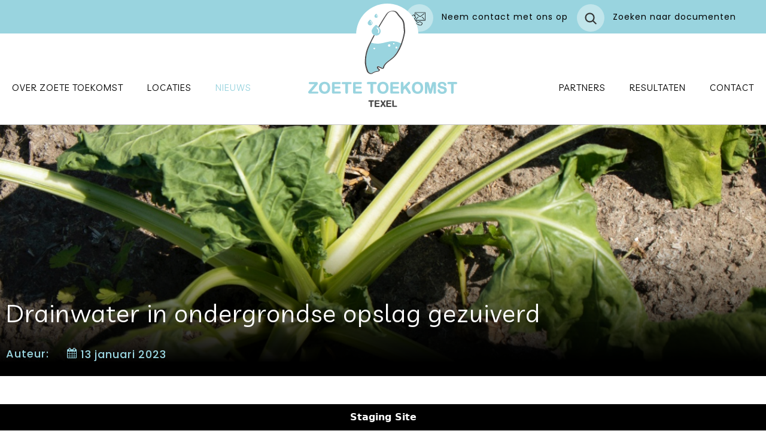

--- FILE ---
content_type: text/html; charset=UTF-8
request_url: https://www.zoetetoekomsttexel.nl/nieuws/drainwater-ondergrondse-opslag-gezuiverd
body_size: 5394
content:

<!DOCTYPE html>
<html lang="nl">

<head>
  

	<meta property="og:site_name" content="Zoete Toekomst Texel">
	<meta property="og:locale" content="nl_NL">
	<meta property="og:type" content="website">
	<meta property="og:title" content="Drainwater in ondergrondse opslag gezuiverd">
	
<title>Drainwater in ondergrondse opslag gezuiverd - Zoete Toekomst Texel</title>

<meta http-equiv="content-type" content="text/html; charset=UTF-8">
<meta name="generator" content="Concrete CMS">
<meta name="msapplication-TileImage" content="https://www.zoetetoekomsttexel.nl/application/files/2215/9845/0897/apple-icon-144x144.png">
<link rel="shortcut icon" href="https://www.zoetetoekomsttexel.nl/application/files/5215/9845/0865/favicon-16x16.png" type="image/x-icon">
<link rel="icon" href="https://www.zoetetoekomsttexel.nl/application/files/5215/9845/0865/favicon-16x16.png" type="image/x-icon">
<link rel="apple-touch-icon" href="https://www.zoetetoekomsttexel.nl/application/files/6215/9845/0881/apple-icon-57x57.png">
<link rel="canonical" href="https://www.zoetetoekomsttexel.nl/nieuws/drainwater-ondergrondse-opslag-gezuiverd">
<script type="text/javascript">
    var CCM_DISPATCHER_FILENAME = "/index.php";
    var CCM_CID = 251;
    var CCM_EDIT_MODE = false;
    var CCM_ARRANGE_MODE = false;
    var CCM_IMAGE_PATH = "/concrete/images";
    var CCM_APPLICATION_URL = "https://www.zoetetoekomsttexel.nl";
    var CCM_REL = "";
    var CCM_ACTIVE_LOCALE = "nl_NL";
    var CCM_USER_REGISTERED = false;
</script>

<script type="text/javascript" src="/concrete/js/jquery.js?ccm_nocache=8cfe5dc57c62208fd52640fdbc62910f1df16ceb"></script>
<link href="/concrete/css/features/imagery/frontend.css?ccm_nocache=8cfe5dc57c62208fd52640fdbc62910f1df16ceb" rel="stylesheet" type="text/css" media="all">
<link href="/concrete/css/features/basics/frontend.css?ccm_nocache=8cfe5dc57c62208fd52640fdbc62910f1df16ceb" rel="stylesheet" type="text/css" media="all">
<link href="/concrete/css/features/navigation/frontend.css?ccm_nocache=8cfe5dc57c62208fd52640fdbc62910f1df16ceb" rel="stylesheet" type="text/css" media="all">
<link href="/application/blocks/autonav/view.css?ccm_nocache=8cfe5dc57c62208fd52640fdbc62910f1df16ceb" rel="stylesheet" type="text/css" media="all">
<link href="/concrete/css/features/search/frontend.css?ccm_nocache=8cfe5dc57c62208fd52640fdbc62910f1df16ceb" rel="stylesheet" type="text/css" media="all">
<link href="/concrete/css/features/staging/frontend.css?ccm_nocache=8cfe5dc57c62208fd52640fdbc62910f1df16ceb" rel="stylesheet" type="text/css" media="all">
<!-- Global site tag (gtag.js) - Google Analytics -->
<script async src="https://www.googletagmanager.com/gtag/js?id=G-Z2T87FMFTD"></script>
<script>
  window.dataLayer = window.dataLayer || [];
  function gtag(){dataLayer.push(arguments);}
  gtag('js', new Date());

  gtag('config', 'G-Z2T87FMFTD', {'anonymize_ip': true});
</script>  <meta name="viewport" content="width=device-width, initial-scale=1">

  <link rel="stylesheet" type="text/css" href="https://maxcdn.bootstrapcdn.com/font-awesome/4.7.0/css/font-awesome.min.css">
  <link href="https://fonts.googleapis.com/css2?family=Livvic:ital,wght@0,400;0,500;0,700;1,400;1,500;1,700&display=swap" rel="stylesheet">
  <link href="https://fonts.googleapis.com/css2?family=Poppins:ital,wght@0,400;0,500;0,700;1,400;1,500;1,600;1,700&display=swap" rel="stylesheet">
  <link rel="stylesheet" type="text/css" href="/application/themes/default_theme/css/main.min.css">

</head>

<body>
  <div class="ccm-page ccm-page-id-251 page-type-news-item page-template-news ccm-production-mode-staging">
    <div class="header-wrapper">
      <header class="header" id="header">
        <div class="row full top-header">

          <div class="top-menu">
            

    <p><a href="https://www.zoetetoekomsttexel.nl/contact">Neem contact met ons op</a></p>



            <p class="align-right"><a class="search-popout" href="#">Zoeken naar documenten</a></p>


          </div>

          <div class="logo-wrapper mobile">
            

    <a href="https://www.zoetetoekomsttexel.nl/"><img src="/application/files/6815/9792/6665/logo.svg" alt="Logo Zoete Toekomst" class="ccm-svg ccm-image-block img-fluid bID-26"></a>

          </div>

          <div class="main-menu-wrapper">
            <nav class="main-menu row">
              

    <div class="navigation-wrap"><ul class="navigation-left"><li class='nav-item'><a class='nav-item-anchor' href='https://www.zoetetoekomsttexel.nl/over-zoete-toekomst'>Over zoete toekomst</a></li><li class='nav-item'><a class='nav-item-anchor' href='https://www.zoetetoekomsttexel.nl/locaties'>Locaties</a></li><li class='nav-item parent-current'><a class='nav-item-anchor' href='https://www.zoetetoekomsttexel.nl/nieuws'>Nieuws</a></li>
            </ul>
                </li>
                </ul>
                <div class="nav-logo-desktop">
                    

    <a href="https://www.zoetetoekomsttexel.nl/"><img src="/application/files/6815/9792/6665/logo.svg" alt="Logo Zoete Toekomst" class="ccm-svg ccm-image-block img-fluid bID-26"></a>

 
                </div>
            <ul class="navigation-right">
        <li class='nav-item'><a class='nav-item-anchor' href='https://www.zoetetoekomsttexel.nl/partners'>Partners</a></li><li class='nav-item'><a class='nav-item-anchor' href='https://www.zoetetoekomsttexel.nl/resultaten'>Resultaten</a></li><li class='nav-item'><a class='nav-item-anchor' href='https://www.zoetetoekomsttexel.nl/contact'>Contact</a></li></ul></div>
            </nav>
            <div class="contact-info">
              

    <p><a href="mailto:info@zoetetoekomsttexel.nl">info@zoetetoekomsttexel.nl</a></p>

<p><a href="tel:+31182686424">0182 68 64 24</a></p>

            </div>
          </div>

          <i class="menu-toggle fa fa-bars"></i>
        </div>

        <!-- Search form -->
        <div class="search">
          

    

<form action="https://www.zoetetoekomsttexel.nl/resultaten" method="get" class="search-form">

    
    <input name="keywords" class="textfield" type="text" placeholder="Zoeken naar documenten rapporten en presentaties" value="" class="ccm-search-block-text" />
    <i class="fa fa-search"></i>
    <input name="search" type="submit" value="" class="sendform" />
     
</form>
        </div>
        <!-- search form end -->

      </header>
    </div>

    <main role="main" class="main">
        <div class="image-header arrangements blog-page" >
      <div class="row news-header">
          <div class="blog-info">
                      <h1>Drainwater in ondergrondse opslag gezuiverd</h1>
            <div class="info-container">
                <div class="wrap"><p>Auteur: </p></div>
                                      <div class="wrap date-time">
                      <i class="fa fa-calendar"></i>
                      <span class="date"> 13</span>
                      <span class="month"> januari</span>
                      <span class="year"> 2023</span>
                    </span>
                                </div>
          </div>
        </div>
    </div>
</div>

<div class="row">
    <div class="news-container">
        <div class="main-text default">
            <div class="news_content">
            <div class="blog-image">
                                        <div class="news-image"> <img src="https://www.zoetetoekomsttexel.nl/application/files/cache/thumbnails/zuivering-hoofdweg-texel-c3957c7b5ca6c6cf8732783f639971c7.jpg" /> </div>
                </div>
                <p>Binnen het project Zoete Toekomst Texel is voor de pilotlocatie aan de Hoofdweg een mijlpaal bereikt. De aanleg van een zuivering, binnen het bestaande infiltratie- en onttrekkingssysteem, is afgerond. Medio december heeft het Hoogheemraadschap Hollands Noorderkwartier (HHNK) groen licht gegeven voor het in gebruik nemen &nbsp;van het hele systeem.</p>

<p><b>Aanleg van een zuiveringssysteem</b><br />
De afgelopen maanden is hard gewerkt aan de aanleg van een zuiveringssysteem voor de verwijdering van gewasbeschermingsmiddelen uit het drainwater. Conform de afspraken met het HHNK moeten deze stoffen verwijderd worden uit het drainwater voordat infiltratie in de diepe ondergrond plaatsvindt. Om dat continu te controleren is er een monitoringsplan opgesteld en worden regelmatig watermonsters geanalyseerd. Behalve de waterkwaliteit worden ook hoeveelheden behandeld en ge&iuml;nfiltreerd drainwater in de gaten gehouden.</p>

<p><b>Optimaliseren van het systeem</b><br />
Op dit moment wordt de infiltratie stap voor stap verder opgevoerd en de besturing van het systeem geoptimaliseerd. De verwachting is dat er tot de start van het pootseizoen, voldoende drainwater ondergronds is opgeslagen voorde volgende stap: het opzetten van een irrigatie-pilot. Dat is de volgende belangrijke volgende mijlpaal voor het project.<br />
<br />
<b>Zuiveringssysteem aan de Postweg</b><br />
Ook aan de pilotlocatie aan de Postweg is een vergelijkbaar zuiveringssysteem ingepast in het al bestaande infiltratie- en onttrekkingssysteem. Op dit moment wordt de laatste hand gelegd aan de aansturing van het hele systeem. Daarna kan ook daar door worden gegaan methet testen, monitoren en optimaliseren om nog zoveel mogelijk water op te slaan gedurende de eerste maanden van dit jaar.<br />
<br />
<img src="/application/files/7216/7360/4769/zuivering_hoofdweg_texel_2.jpg" alt="zuivering hoofdweg texel 2.jpg" width="350" height="467"></p>
            </div>
        </div>
        <div class="blog">
            

    <h2>Meer nieuws</h2>

            

    


    


        <div class="news-list-long">
                    <div class="news-item">
              <a class='read-more' href="https://www.zoetetoekomsttexel.nl/nieuws/nieuw-voortgangsrapportage-2024-2025">
         
                                <div class="news-image"  style="background-image:url('https://www.zoetetoekomsttexel.nl/application/files/cache/thumbnails/mark-slot-3-f0648ba74759307e4b30f9407beb1067.jpg')" ></div>
                <div class="news-text">
                  <div class="news-header">
                    <h4>Nieuw: Voortgangsrapportage 2024-2025</h4>
                  </div>
                  <div class="bottom">
                  <span class="author"><i class="fa fa-user"></i>  </span>
                                        <span class="news-date">
                        <div class="date-container">
                        <i class="fa fa-calendar"></i>
                        <span class="date"> 31</span>
                            <span class="month"> oktober</span>
                        </div>
                    </span>
                                  </div>
                  <p class='description'>De voortgangsrapportage over de tweede helft 2024 en de eerste helft 2025 is klaar.

</p>
                </div>
                </a>
            </div>
                    <div class="news-item">
              <a class='read-more' href="https://www.zoetetoekomsttexel.nl/nieuws/zoete-toekomst-texel-derde-jaar-hergebruik-zoetwaterbel-succesvol">
         
                                <div class="news-image"  style="background-image:url('https://www.zoetetoekomsttexel.nl/application/files/cache/thumbnails/mark-slot-19-df4f50b8ee9301d69d9bac0a68f84541.jpg')" ></div>
                <div class="news-text">
                  <div class="news-header">
                    <h4>Zoete Toekomst Texel: Derde jaar hergebruik zoetwaterbel succesvol</h4>
                  </div>
                  <div class="bottom">
                  <span class="author"><i class="fa fa-user"></i>  </span>
                                        <span class="news-date">
                        <div class="date-container">
                        <i class="fa fa-calendar"></i>
                        <span class="date"> 08</span>
                            <span class="month"> augustus</span>
                        </div>
                    </span>
                                  </div>
                  <p class='description'></p>
                </div>
                </a>
            </div>
                    <div class="news-item">
              <a class='read-more' href="https://www.zoetetoekomsttexel.nl/nieuws/ondergrondse-zoetwateropslag-op-texel-bewijst-zich-de-praktijk">
         
                                <div class="news-image"  style="background-image:url('https://www.zoetetoekomsttexel.nl/application/files/cache/thumbnails/mark-slot-22-a1ea6fa38dce3044609592ad6c11dc1a.jpg')" ></div>
                <div class="news-text">
                  <div class="news-header">
                    <h4>Ondergrondse zoetwateropslag op Texel bewijst zich in de praktijk</h4>
                  </div>
                  <div class="bottom">
                  <span class="author"><i class="fa fa-user"></i>  </span>
                                        <span class="news-date">
                        <div class="date-container">
                        <i class="fa fa-calendar"></i>
                        <span class="date"> 04</span>
                            <span class="month"> juli</span>
                        </div>
                    </span>
                                  </div>
                  <p class='description'></p>
                </div>
                </a>
            </div>
                    <div class="news-item">
              <a class='read-more' href="https://www.zoetetoekomsttexel.nl/nieuws/eerste-ledenvergadering-zoetwatercooperatie-hoofdweg-een-feit">
         
                                <div class="news-image"  style="background-image:url('https://www.zoetetoekomsttexel.nl/application/files/cache/thumbnails/foto-mark-en-henk-58d87dd16386ec89c7263fe4ec04b8ef.jpg')" ></div>
                <div class="news-text">
                  <div class="news-header">
                    <h4>Eerste Ledenvergadering Zoetwatercoöperatie Hoofdweg een feit</h4>
                  </div>
                  <div class="bottom">
                  <span class="author"><i class="fa fa-user"></i>  </span>
                                        <span class="news-date">
                        <div class="date-container">
                        <i class="fa fa-calendar"></i>
                        <span class="date"> 03</span>
                            <span class="month"> juni</span>
                        </div>
                    </span>
                                  </div>
                  <p class='description'></p>
                </div>
                </a>
            </div>
                    <div class="news-item">
              <a class='read-more' href="https://www.zoetetoekomsttexel.nl/nieuws/levendige-discussie-tijdens-kennisdeelsessie-over-ondergrondse-zoetwaterberging">
         
                                <div class="news-image"  style="background-image:url('https://www.zoetetoekomsttexel.nl/application/files/cache/thumbnails/ztt-17-e9594e6266c1f050c6b6b430f40370a7.jpg')" ></div>
                <div class="news-text">
                  <div class="news-header">
                    <h4>Levendige discussie tijdens kennisdeelsessie over Ondergrondse Zoetwaterberging</h4>
                  </div>
                  <div class="bottom">
                  <span class="author"><i class="fa fa-user"></i>  </span>
                                        <span class="news-date">
                        <div class="date-container">
                        <i class="fa fa-calendar"></i>
                        <span class="date"> 13</span>
                            <span class="month"> mei</span>
                        </div>
                    </span>
                                  </div>
                  <p class='description'></p>
                </div>
                </a>
            </div>
                    <div class="news-item">
              <a class='read-more' href="https://www.zoetetoekomsttexel.nl/nieuws/dit-gebeurt-er-tijdens-aanleg-van-de-zoetwateropslag-op-texel">
         
                                <div class="news-image"  style="background-image:url('https://www.zoetetoekomsttexel.nl/application/files/cache/thumbnails/installatie-hoofdweg-0c30b9e335ad8c6fa21e4ae7105b0084.jpg')" ></div>
                <div class="news-text">
                  <div class="news-header">
                    <h4>Dit gebeurt er tijdens aanleg van de zoetwateropslag op Texel</h4>
                  </div>
                  <div class="bottom">
                  <span class="author"><i class="fa fa-user"></i>  </span>
                                        <span class="news-date">
                        <div class="date-container">
                        <i class="fa fa-calendar"></i>
                        <span class="date"> 28</span>
                            <span class="month"> april</span>
                        </div>
                    </span>
                                  </div>
                  <p class='description'>Binnen het project ‘Zoete Toekomst Texel’ zijn op twee locaties in polder Eierland ondergrondse waterbergingss [...]</p>
                </div>
                </a>
            </div>
                    </div>

                    </div>
    </div>
</div>




</main>

<footer class="footer">
    <div class="nav-logo-desktop">
        

    <a href="https://www.zoetetoekomsttexel.nl/"><img src="/application/files/6815/9792/6665/logo.svg" alt="Logo Zoete Toekomst" class="ccm-svg ccm-image-block img-fluid bID-26"></a>

        

    
<a href="https://www.zoetetoekomsttexel.nl/contact" target="_self" class='button button-style-1 '>
    
    <span class="caption">NAAR DE CONTACTPAGINA</span>
    <span class="caption_mobile">Naar de contactpagina</span>

    </a>
    </div>
    <div class="row contact-info">
        

    <p><a href="mailto:info@zoetetoekomsttexel.nl">info@zoetetoekomsttexel.nl</a></p>

<p><a href="tel:+31182686424">0182 68 64 24</a></p>

    </div>

    <div class="row full maps">
        <div class="map-info">
            

    <p style="text-align: center;"><strong>Zoete Toekomst Texel </strong><br />
Meyertebos 7<br />
1791 MG<br />
Den Burg&nbsp;</p>

        </div>
        

    <iframe src="https://www.google.com/maps/embed?pb=!1m18!1m12!1m3!1d13312.286591545862!2d4.793386304909976!3d53.06602229634656!2m3!1f0!2f0!3f0!3m2!1i1024!2i768!4f13.1!3m3!1m2!1s0x47cf3092c36e8879%3A0xeea164380b52338!2sMeyertebos%207%2C%201791%20MG%20Den%20Burg!5e0!3m2!1snl!2snl!4v1598263552096!5m2!1snl!2snl" width="100%" height="420" frameborder="0" style="border:0;" allowfullscreen="" aria-hidden="false" tabindex="0"></iframe>
    </div>

    <div class="row copyright">
        <div class="copy-menu">
            

    <ul>
	<li><a href="https://www.zoetetoekomsttexel.nl/algemene-voorwaarden">ALGEMENE VOORWAARDEN</a></li>
	<li><a href="https://www.zoetetoekomsttexel.nl/privacy-statement">&nbsp;PRIVACY STATEMENT</a></li>
</ul>

        </div>
        <div class="copy">
            <p>Copyright &copy; 2026, <a href="https://www.zoetetoekomsttexel.nl" title="Zoete Toekomst Texel" rel="nofollow">Zoete Toekomst Texel</a>. Alle rechten voorbehouden.
                Ontwerp &amp; techniek door <a href="https://www.53gradennoord.nl" target="_blank" title="53 Graden Noord" rel="nofollow">53 Graden Noord</a>.</p>
        </div>
    </div>
</footer>
</div>


    <div class="ccm-production-notice-staging">Staging Site</div>

<script type="text/javascript" src="/concrete/js/features/imagery/frontend.js?ccm_nocache=8cfe5dc57c62208fd52640fdbc62910f1df16ceb"></script>
<script type="text/javascript" src="/concrete/js/features/navigation/frontend.js?ccm_nocache=8cfe5dc57c62208fd52640fdbc62910f1df16ceb"></script>

<script src="/application/themes/default_theme/js/main.min.js"></script>
</body>

</html>

--- FILE ---
content_type: text/css
request_url: https://www.zoetetoekomsttexel.nl/concrete/css/features/staging/frontend.css?ccm_nocache=8cfe5dc57c62208fd52640fdbc62910f1df16ceb
body_size: 185
content:
div.ccm-production-notice-staging{background-color:#000;bottom:0;color:#fff;font-weight:700;left:0;padding:10px;position:fixed;text-align:center;width:100%;z-index:820}


--- FILE ---
content_type: text/css
request_url: https://www.zoetetoekomsttexel.nl/application/themes/default_theme/css/main.min.css
body_size: 16032
content:
/*!*******************************************************************************************************************************************************************************************************************!*\
  !*** css ./node_modules/css-loader/dist/cjs.js!./node_modules/postcss-loader/dist/cjs.js??ruleSet[1].rules[0].use[2]!./node_modules/sass-loader/dist/cjs.js!../application/themes/default_theme/src/tailwind.css ***!
  \*******************************************************************************************************************************************************************************************************************/
/* === BASE === */
*, ::before, ::after {
  --tw-border-spacing-x: 0;
  --tw-border-spacing-y: 0;
  --tw-translate-x: 0;
  --tw-translate-y: 0;
  --tw-rotate: 0;
  --tw-skew-x: 0;
  --tw-skew-y: 0;
  --tw-scale-x: 1;
  --tw-scale-y: 1;
  --tw-pan-x:  ;
  --tw-pan-y:  ;
  --tw-pinch-zoom:  ;
  --tw-scroll-snap-strictness: proximity;
  --tw-gradient-from-position:  ;
  --tw-gradient-via-position:  ;
  --tw-gradient-to-position:  ;
  --tw-ordinal:  ;
  --tw-slashed-zero:  ;
  --tw-numeric-figure:  ;
  --tw-numeric-spacing:  ;
  --tw-numeric-fraction:  ;
  --tw-ring-inset:  ;
  --tw-ring-offset-width: 0px;
  --tw-ring-offset-color: #fff;
  --tw-ring-color: rgb(59 130 246 / 0.5);
  --tw-ring-offset-shadow: 0 0 #0000;
  --tw-ring-shadow: 0 0 #0000;
  --tw-shadow: 0 0 #0000;
  --tw-shadow-colored: 0 0 #0000;
  --tw-blur:  ;
  --tw-brightness:  ;
  --tw-contrast:  ;
  --tw-grayscale:  ;
  --tw-hue-rotate:  ;
  --tw-invert:  ;
  --tw-saturate:  ;
  --tw-sepia:  ;
  --tw-drop-shadow:  ;
  --tw-backdrop-blur:  ;
  --tw-backdrop-brightness:  ;
  --tw-backdrop-contrast:  ;
  --tw-backdrop-grayscale:  ;
  --tw-backdrop-hue-rotate:  ;
  --tw-backdrop-invert:  ;
  --tw-backdrop-opacity:  ;
  --tw-backdrop-saturate:  ;
  --tw-backdrop-sepia:  ;
  --tw-contain-size:  ;
  --tw-contain-layout:  ;
  --tw-contain-paint:  ;
  --tw-contain-style:  ;
}
::backdrop {
  --tw-border-spacing-x: 0;
  --tw-border-spacing-y: 0;
  --tw-translate-x: 0;
  --tw-translate-y: 0;
  --tw-rotate: 0;
  --tw-skew-x: 0;
  --tw-skew-y: 0;
  --tw-scale-x: 1;
  --tw-scale-y: 1;
  --tw-pan-x:  ;
  --tw-pan-y:  ;
  --tw-pinch-zoom:  ;
  --tw-scroll-snap-strictness: proximity;
  --tw-gradient-from-position:  ;
  --tw-gradient-via-position:  ;
  --tw-gradient-to-position:  ;
  --tw-ordinal:  ;
  --tw-slashed-zero:  ;
  --tw-numeric-figure:  ;
  --tw-numeric-spacing:  ;
  --tw-numeric-fraction:  ;
  --tw-ring-inset:  ;
  --tw-ring-offset-width: 0px;
  --tw-ring-offset-color: #fff;
  --tw-ring-color: rgb(59 130 246 / 0.5);
  --tw-ring-offset-shadow: 0 0 #0000;
  --tw-ring-shadow: 0 0 #0000;
  --tw-shadow: 0 0 #0000;
  --tw-shadow-colored: 0 0 #0000;
  --tw-blur:  ;
  --tw-brightness:  ;
  --tw-contrast:  ;
  --tw-grayscale:  ;
  --tw-hue-rotate:  ;
  --tw-invert:  ;
  --tw-saturate:  ;
  --tw-sepia:  ;
  --tw-drop-shadow:  ;
  --tw-backdrop-blur:  ;
  --tw-backdrop-brightness:  ;
  --tw-backdrop-contrast:  ;
  --tw-backdrop-grayscale:  ;
  --tw-backdrop-hue-rotate:  ;
  --tw-backdrop-invert:  ;
  --tw-backdrop-opacity:  ;
  --tw-backdrop-saturate:  ;
  --tw-backdrop-sepia:  ;
  --tw-contain-size:  ;
  --tw-contain-layout:  ;
  --tw-contain-paint:  ;
  --tw-contain-style:  ;
}
/* ! tailwindcss v3.4.14 | MIT License | https://tailwindcss.com */
/*
1. Prevent padding and border from affecting element width. (https://github.com/mozdevs/cssremedy/issues/4)
2. Allow adding a border to an element by just adding a border-width. (https://github.com/tailwindcss/tailwindcss/pull/116)
*/
*,
::before,
::after {
  box-sizing: border-box; /* 1 */
  border-width: 0; /* 2 */
  border-style: solid; /* 2 */
  border-color: #e5e7eb; /* 2 */
}
::before,
::after {
  --tw-content: '';
}
/*
1. Use a consistent sensible line-height in all browsers.
2. Prevent adjustments of font size after orientation changes in iOS.
3. Use a more readable tab size.
4. Use the user's configured `sans` font-family by default.
5. Use the user's configured `sans` font-feature-settings by default.
6. Use the user's configured `sans` font-variation-settings by default.
7. Disable tap highlights on iOS
*/
html,
:host {
  line-height: 1.5; /* 1 */
  -webkit-text-size-adjust: 100%; /* 2 */
  -moz-tab-size: 4; /* 3 */
  -o-tab-size: 4;
     tab-size: 4; /* 3 */
  font-family: ui-sans-serif, system-ui, sans-serif, "Apple Color Emoji", "Segoe UI Emoji", "Segoe UI Symbol", "Noto Color Emoji"; /* 4 */
  font-feature-settings: normal; /* 5 */
  font-variation-settings: normal; /* 6 */
  -webkit-tap-highlight-color: transparent; /* 7 */
}
/*
1. Remove the margin in all browsers.
2. Inherit line-height from `html` so users can set them as a class directly on the `html` element.
*/
body {
  margin: 0; /* 1 */
  line-height: inherit; /* 2 */
}
/*
1. Add the correct height in Firefox.
2. Correct the inheritance of border color in Firefox. (https://bugzilla.mozilla.org/show_bug.cgi?id=190655)
3. Ensure horizontal rules are visible by default.
*/
hr {
  height: 0; /* 1 */
  color: inherit; /* 2 */
  border-top-width: 1px; /* 3 */
}
/*
Add the correct text decoration in Chrome, Edge, and Safari.
*/
abbr:where([title]) {
  -webkit-text-decoration: underline dotted;
          text-decoration: underline dotted;
}
/*
Remove the default font size and weight for headings.
*/
h1,
h2,
h3,
h4,
h5,
h6 {
  font-size: inherit;
  font-weight: inherit;
}
/*
Reset links to optimize for opt-in styling instead of opt-out.
*/
a {
  color: inherit;
  text-decoration: inherit;
}
/*
Add the correct font weight in Edge and Safari.
*/
b,
strong {
  font-weight: bolder;
}
/*
1. Use the user's configured `mono` font-family by default.
2. Use the user's configured `mono` font-feature-settings by default.
3. Use the user's configured `mono` font-variation-settings by default.
4. Correct the odd `em` font sizing in all browsers.
*/
code,
kbd,
samp,
pre {
  font-family: ui-monospace, SFMono-Regular, Menlo, Monaco, Consolas, "Liberation Mono", "Courier New", monospace; /* 1 */
  font-feature-settings: normal; /* 2 */
  font-variation-settings: normal; /* 3 */
  font-size: 1em; /* 4 */
}
/*
Add the correct font size in all browsers.
*/
small {
  font-size: 80%;
}
/*
Prevent `sub` and `sup` elements from affecting the line height in all browsers.
*/
sub,
sup {
  font-size: 75%;
  line-height: 0;
  position: relative;
  vertical-align: baseline;
}
sub {
  bottom: -0.25em;
}
sup {
  top: -0.5em;
}
/*
1. Remove text indentation from table contents in Chrome and Safari. (https://bugs.chromium.org/p/chromium/issues/detail?id=999088, https://bugs.webkit.org/show_bug.cgi?id=201297)
2. Correct table border color inheritance in all Chrome and Safari. (https://bugs.chromium.org/p/chromium/issues/detail?id=935729, https://bugs.webkit.org/show_bug.cgi?id=195016)
3. Remove gaps between table borders by default.
*/
table {
  text-indent: 0; /* 1 */
  border-color: inherit; /* 2 */
  border-collapse: collapse; /* 3 */
}
/*
1. Change the font styles in all browsers.
2. Remove the margin in Firefox and Safari.
3. Remove default padding in all browsers.
*/
button,
input,
optgroup,
select,
textarea {
  font-family: inherit; /* 1 */
  font-feature-settings: inherit; /* 1 */
  font-variation-settings: inherit; /* 1 */
  font-size: 100%; /* 1 */
  font-weight: inherit; /* 1 */
  line-height: inherit; /* 1 */
  letter-spacing: inherit; /* 1 */
  color: inherit; /* 1 */
  margin: 0; /* 2 */
  padding: 0; /* 3 */
}
/*
Remove the inheritance of text transform in Edge and Firefox.
*/
button,
select {
  text-transform: none;
}
/*
1. Correct the inability to style clickable types in iOS and Safari.
2. Remove default button styles.
*/
button,
input:where([type='button']),
input:where([type='reset']),
input:where([type='submit']) {
  -webkit-appearance: button; /* 1 */
  background-color: transparent; /* 2 */
  background-image: none; /* 2 */
}
/*
Use the modern Firefox focus style for all focusable elements.
*/
:-moz-focusring {
  outline: auto;
}
/*
Remove the additional `:invalid` styles in Firefox. (https://github.com/mozilla/gecko-dev/blob/2f9eacd9d3d995c937b4251a5557d95d494c9be1/layout/style/res/forms.css#L728-L737)
*/
:-moz-ui-invalid {
  box-shadow: none;
}
/*
Add the correct vertical alignment in Chrome and Firefox.
*/
progress {
  vertical-align: baseline;
}
/*
Correct the cursor style of increment and decrement buttons in Safari.
*/
::-webkit-inner-spin-button,
::-webkit-outer-spin-button {
  height: auto;
}
/*
1. Correct the odd appearance in Chrome and Safari.
2. Correct the outline style in Safari.
*/
[type='search'] {
  -webkit-appearance: textfield; /* 1 */
  outline-offset: -2px; /* 2 */
}
/*
Remove the inner padding in Chrome and Safari on macOS.
*/
::-webkit-search-decoration {
  -webkit-appearance: none;
}
/*
1. Correct the inability to style clickable types in iOS and Safari.
2. Change font properties to `inherit` in Safari.
*/
::-webkit-file-upload-button {
  -webkit-appearance: button; /* 1 */
  font: inherit; /* 2 */
}
/*
Add the correct display in Chrome and Safari.
*/
summary {
  display: list-item;
}
/*
Removes the default spacing and border for appropriate elements.
*/
blockquote,
dl,
dd,
h1,
h2,
h3,
h4,
h5,
h6,
hr,
figure,
p,
pre {
  margin: 0;
}
fieldset {
  margin: 0;
  padding: 0;
}
legend {
  padding: 0;
}
ol,
ul,
menu {
  list-style: none;
  margin: 0;
  padding: 0;
}
/*
Reset default styling for dialogs.
*/
dialog {
  padding: 0;
}
/*
Prevent resizing textareas horizontally by default.
*/
textarea {
  resize: vertical;
}
/*
1. Reset the default placeholder opacity in Firefox. (https://github.com/tailwindlabs/tailwindcss/issues/3300)
2. Set the default placeholder color to the user's configured gray 400 color.
*/
input::-moz-placeholder, textarea::-moz-placeholder {
  opacity: 1; /* 1 */
  color: #9ca3af; /* 2 */
}
input::placeholder,
textarea::placeholder {
  opacity: 1; /* 1 */
  color: #9ca3af; /* 2 */
}
/*
Set the default cursor for buttons.
*/
button,
[role="button"] {
  cursor: pointer;
}
/*
Make sure disabled buttons don't get the pointer cursor.
*/
:disabled {
  cursor: default;
}
/*
1. Make replaced elements `display: block` by default. (https://github.com/mozdevs/cssremedy/issues/14)
2. Add `vertical-align: middle` to align replaced elements more sensibly by default. (https://github.com/jensimmons/cssremedy/issues/14#issuecomment-634934210)
   This can trigger a poorly considered lint error in some tools but is included by design.
*/
img,
svg,
video,
canvas,
audio,
iframe,
embed,
object {
  display: block; /* 1 */
  vertical-align: middle; /* 2 */
}
/*
Constrain images and videos to the parent width and preserve their intrinsic aspect ratio. (https://github.com/mozdevs/cssremedy/issues/14)
*/
img,
video {
  max-width: 100%;
  height: auto;
}
/* Make elements with the HTML hidden attribute stay hidden by default */
[hidden]:where(:not([hidden="until-found"])) {
  display: none;
}
body {
  -webkit-font-smoothing: antialiased;
  -moz-osx-font-smoothing: grayscale;
}
/* === COMPONENTS === */
.container {
  width: 100%;
  margin-right: auto;
  margin-left: auto;
  padding-right: 20px;
  padding-left: 20px;
}
@media (min-width: 414px) {
  .container {
    max-width: 414px;
  }
}
@media (min-width: 640px) {
  .container {
    max-width: 640px;
  }
}
@media (min-width: 768px) {
  .container {
    max-width: 768px;
  }
}
@media (min-width: 1024px) {
  .container {
    max-width: 1024px;
  }
}
@media (min-width: 1280px) {
  .container {
    max-width: 1280px;
  }
}
@media (min-width: 1536px) {
  .container {
    max-width: 1536px;
  }
}
/* === UTILITIES === */
.block {
  display: block;
}
.table {
  display: table;
}
/*!****************************************************************************************************************************************************************************************************************!*\
  !*** css ./node_modules/css-loader/dist/cjs.js!./node_modules/postcss-loader/dist/cjs.js??ruleSet[1].rules[0].use[2]!./node_modules/sass-loader/dist/cjs.js!../application/themes/default_theme/src/main.scss ***!
  \****************************************************************************************************************************************************************************************************************/
/* Grid */
/* Font settings */
/* Alert colors */
/* Design colors */
/* Default Style */
* {
  box-sizing: border-box;
  margin: 0;
  padding: 0;
  outline: none;
}

html {
  position: relative;
  width: 100%;
  max-width: 100%;
  overflow-x: hidden;
  min-height: 100%;
}
html body {
  height: 100%;
  width: 100%;
}
html body .clearfix {
  display: block;
  clear: both;
}

/* Repsonsive Grid */
.row {
  position: relative;
  display: block;
  margin-left: auto;
  margin-right: auto;
  width: 100%;
  max-width: 1440px;
  padding: 0 15px;
}
.row.full {
  max-width: 100%;
  padding: 0;
}
.row:after {
  display: block;
  clear: both;
  content: "";
}
.row .column {
  position: relative;
  float: left;
  display: block;
  width: 100%;
  /* GENERATE COLUMNS */
}
.row .column.small-1 {
  width: 8.3333333333%;
}
.row .column.hide-for-small {
  display: none;
}
.row .column.small-2 {
  width: 16.6666666667%;
}
.row .column.hide-for-small {
  display: none;
}
.row .column.small-3 {
  width: 25%;
}
.row .column.hide-for-small {
  display: none;
}
.row .column.small-4 {
  width: 33.3333333333%;
}
.row .column.hide-for-small {
  display: none;
}
.row .column.small-5 {
  width: 41.6666666667%;
}
.row .column.hide-for-small {
  display: none;
}
.row .column.small-6 {
  width: 50%;
}
.row .column.hide-for-small {
  display: none;
}
.row .column.small-7 {
  width: 58.3333333333%;
}
.row .column.hide-for-small {
  display: none;
}
.row .column.small-8 {
  width: 66.6666666667%;
}
.row .column.hide-for-small {
  display: none;
}
.row .column.small-9 {
  width: 75%;
}
.row .column.hide-for-small {
  display: none;
}
.row .column.small-10 {
  width: 83.3333333333%;
}
.row .column.hide-for-small {
  display: none;
}
.row .column.small-11 {
  width: 91.6666666667%;
}
.row .column.hide-for-small {
  display: none;
}
.row .column.small-12 {
  width: 100%;
}
.row .column.hide-for-small {
  display: none;
}
@media (min-width: 414px) {
  .row .column.mini-1 {
    width: 8.3333333333%;
  }
  .row .column.mini-offset-1 {
    margin-left: 8.3333333333% !important;
  }
  .row .column.mini-2 {
    width: 16.6666666667%;
  }
  .row .column.mini-offset-2 {
    margin-left: 16.6666666667% !important;
  }
  .row .column.mini-3 {
    width: 25%;
  }
  .row .column.mini-offset-3 {
    margin-left: 25% !important;
  }
  .row .column.mini-4 {
    width: 33.3333333333%;
  }
  .row .column.mini-offset-4 {
    margin-left: 33.3333333333% !important;
  }
  .row .column.mini-5 {
    width: 41.6666666667%;
  }
  .row .column.mini-offset-5 {
    margin-left: 41.6666666667% !important;
  }
  .row .column.mini-6 {
    width: 50%;
  }
  .row .column.mini-offset-6 {
    margin-left: 50% !important;
  }
  .row .column.mini-7 {
    width: 58.3333333333%;
  }
  .row .column.mini-offset-7 {
    margin-left: 58.3333333333% !important;
  }
  .row .column.mini-8 {
    width: 66.6666666667%;
  }
  .row .column.mini-offset-8 {
    margin-left: 66.6666666667% !important;
  }
  .row .column.mini-9 {
    width: 75%;
  }
  .row .column.mini-offset-9 {
    margin-left: 75% !important;
  }
  .row .column.mini-10 {
    width: 83.3333333333%;
  }
  .row .column.mini-offset-10 {
    margin-left: 83.3333333333% !important;
  }
  .row .column.mini-11 {
    width: 91.6666666667%;
  }
  .row .column.mini-offset-11 {
    margin-left: 91.6666666667% !important;
  }
  .row .column.mini-12 {
    width: 100%;
  }
  .row .column.mini-offset-12 {
    margin-left: 100% !important;
  }
  .row .column.hide-for-small {
    display: block;
  }
  .row .column.hide-for-mini {
    display: none;
  }
}
@media (min-width: 568px) {
  .row .column.small-1 {
    width: 8.3333333333%;
  }
  .row .column.small-offset-1 {
    margin-left: 8.3333333333% !important;
  }
  .row .column.small-2 {
    width: 16.6666666667%;
  }
  .row .column.small-offset-2 {
    margin-left: 16.6666666667% !important;
  }
  .row .column.small-3 {
    width: 25%;
  }
  .row .column.small-offset-3 {
    margin-left: 25% !important;
  }
  .row .column.small-4 {
    width: 33.3333333333%;
  }
  .row .column.small-offset-4 {
    margin-left: 33.3333333333% !important;
  }
  .row .column.small-5 {
    width: 41.6666666667%;
  }
  .row .column.small-offset-5 {
    margin-left: 41.6666666667% !important;
  }
  .row .column.small-6 {
    width: 50%;
  }
  .row .column.small-offset-6 {
    margin-left: 50% !important;
  }
  .row .column.small-7 {
    width: 58.3333333333%;
  }
  .row .column.small-offset-7 {
    margin-left: 58.3333333333% !important;
  }
  .row .column.small-8 {
    width: 66.6666666667%;
  }
  .row .column.small-offset-8 {
    margin-left: 66.6666666667% !important;
  }
  .row .column.small-9 {
    width: 75%;
  }
  .row .column.small-offset-9 {
    margin-left: 75% !important;
  }
  .row .column.small-10 {
    width: 83.3333333333%;
  }
  .row .column.small-offset-10 {
    margin-left: 83.3333333333% !important;
  }
  .row .column.small-11 {
    width: 91.6666666667%;
  }
  .row .column.small-offset-11 {
    margin-left: 91.6666666667% !important;
  }
  .row .column.small-12 {
    width: 100%;
  }
  .row .column.small-offset-12 {
    margin-left: 100% !important;
  }
  .row .column.hide-for-small {
    display: block;
    display: none;
  }
}
@media (min-width: 768px) {
  .row .column.medium-1 {
    width: 8.3333333333%;
  }
  .row .column.medium-offset-1 {
    margin-left: 8.3333333333% !important;
  }
  .row .column.medium-2 {
    width: 16.6666666667%;
  }
  .row .column.medium-offset-2 {
    margin-left: 16.6666666667% !important;
  }
  .row .column.medium-3 {
    width: 25%;
  }
  .row .column.medium-offset-3 {
    margin-left: 25% !important;
  }
  .row .column.medium-4 {
    width: 33.3333333333%;
  }
  .row .column.medium-offset-4 {
    margin-left: 33.3333333333% !important;
  }
  .row .column.medium-5 {
    width: 41.6666666667%;
  }
  .row .column.medium-offset-5 {
    margin-left: 41.6666666667% !important;
  }
  .row .column.medium-6 {
    width: 50%;
  }
  .row .column.medium-offset-6 {
    margin-left: 50% !important;
  }
  .row .column.medium-7 {
    width: 58.3333333333%;
  }
  .row .column.medium-offset-7 {
    margin-left: 58.3333333333% !important;
  }
  .row .column.medium-8 {
    width: 66.6666666667%;
  }
  .row .column.medium-offset-8 {
    margin-left: 66.6666666667% !important;
  }
  .row .column.medium-9 {
    width: 75%;
  }
  .row .column.medium-offset-9 {
    margin-left: 75% !important;
  }
  .row .column.medium-10 {
    width: 83.3333333333%;
  }
  .row .column.medium-offset-10 {
    margin-left: 83.3333333333% !important;
  }
  .row .column.medium-11 {
    width: 91.6666666667%;
  }
  .row .column.medium-offset-11 {
    margin-left: 91.6666666667% !important;
  }
  .row .column.medium-12 {
    width: 100%;
  }
  .row .column.medium-offset-12 {
    margin-left: 100% !important;
  }
  .row .column.hide-for-small {
    display: block;
  }
  .row .column.hide-for-medium {
    display: none;
  }
}
@media (min-width: 1025px) {
  .row .column.large-1 {
    width: 8.3333333333%;
  }
  .row .column.large-offset-1 {
    margin-left: 8.3333333333% !important;
  }
  .row .column.large-2 {
    width: 16.6666666667%;
  }
  .row .column.large-offset-2 {
    margin-left: 16.6666666667% !important;
  }
  .row .column.large-3 {
    width: 25%;
  }
  .row .column.large-offset-3 {
    margin-left: 25% !important;
  }
  .row .column.large-4 {
    width: 33.3333333333%;
  }
  .row .column.large-offset-4 {
    margin-left: 33.3333333333% !important;
  }
  .row .column.large-5 {
    width: 41.6666666667%;
  }
  .row .column.large-offset-5 {
    margin-left: 41.6666666667% !important;
  }
  .row .column.large-6 {
    width: 50%;
  }
  .row .column.large-offset-6 {
    margin-left: 50% !important;
  }
  .row .column.large-7 {
    width: 58.3333333333%;
  }
  .row .column.large-offset-7 {
    margin-left: 58.3333333333% !important;
  }
  .row .column.large-8 {
    width: 66.6666666667%;
  }
  .row .column.large-offset-8 {
    margin-left: 66.6666666667% !important;
  }
  .row .column.large-9 {
    width: 75%;
  }
  .row .column.large-offset-9 {
    margin-left: 75% !important;
  }
  .row .column.large-10 {
    width: 83.3333333333%;
  }
  .row .column.large-offset-10 {
    margin-left: 83.3333333333% !important;
  }
  .row .column.large-11 {
    width: 91.6666666667%;
  }
  .row .column.large-offset-11 {
    margin-left: 91.6666666667% !important;
  }
  .row .column.large-12 {
    width: 100%;
  }
  .row .column.large-offset-12 {
    margin-left: 100% !important;
  }
  .row .column.hide-for-small {
    display: block;
  }
  .row .column.hide-for-large {
    display: none;
  }
}
@media (min-width: 1281px) {
  .row .column.xl-1 {
    width: 8.3333333333%;
  }
  .row .column.xl-offset-1 {
    margin-left: 8.3333333333% !important;
  }
  .row .column.xl-2 {
    width: 16.6666666667%;
  }
  .row .column.xl-offset-2 {
    margin-left: 16.6666666667% !important;
  }
  .row .column.xl-3 {
    width: 25%;
  }
  .row .column.xl-offset-3 {
    margin-left: 25% !important;
  }
  .row .column.xl-4 {
    width: 33.3333333333%;
  }
  .row .column.xl-offset-4 {
    margin-left: 33.3333333333% !important;
  }
  .row .column.xl-5 {
    width: 41.6666666667%;
  }
  .row .column.xl-offset-5 {
    margin-left: 41.6666666667% !important;
  }
  .row .column.xl-6 {
    width: 50%;
  }
  .row .column.xl-offset-6 {
    margin-left: 50% !important;
  }
  .row .column.xl-7 {
    width: 58.3333333333%;
  }
  .row .column.xl-offset-7 {
    margin-left: 58.3333333333% !important;
  }
  .row .column.xl-8 {
    width: 66.6666666667%;
  }
  .row .column.xl-offset-8 {
    margin-left: 66.6666666667% !important;
  }
  .row .column.xl-9 {
    width: 75%;
  }
  .row .column.xl-offset-9 {
    margin-left: 75% !important;
  }
  .row .column.xl-10 {
    width: 83.3333333333%;
  }
  .row .column.xl-offset-10 {
    margin-left: 83.3333333333% !important;
  }
  .row .column.xl-11 {
    width: 91.6666666667%;
  }
  .row .column.xl-offset-11 {
    margin-left: 91.6666666667% !important;
  }
  .row .column.xl-12 {
    width: 100%;
  }
  .row .column.xl-offset-12 {
    margin-left: 100% !important;
  }
  .row .column.hide-for-small {
    display: block;
  }
  .row .column.hide-for-xl {
    display: none;
  }
}
@media (min-width: 1600px) {
  .row .column.xxl-1 {
    width: 8.3333333333%;
  }
  .row .column.xxl-offset-1 {
    margin-left: 8.3333333333% !important;
  }
  .row .column.xxl-2 {
    width: 16.6666666667%;
  }
  .row .column.xxl-offset-2 {
    margin-left: 16.6666666667% !important;
  }
  .row .column.xxl-3 {
    width: 25%;
  }
  .row .column.xxl-offset-3 {
    margin-left: 25% !important;
  }
  .row .column.xxl-4 {
    width: 33.3333333333%;
  }
  .row .column.xxl-offset-4 {
    margin-left: 33.3333333333% !important;
  }
  .row .column.xxl-5 {
    width: 41.6666666667%;
  }
  .row .column.xxl-offset-5 {
    margin-left: 41.6666666667% !important;
  }
  .row .column.xxl-6 {
    width: 50%;
  }
  .row .column.xxl-offset-6 {
    margin-left: 50% !important;
  }
  .row .column.xxl-7 {
    width: 58.3333333333%;
  }
  .row .column.xxl-offset-7 {
    margin-left: 58.3333333333% !important;
  }
  .row .column.xxl-8 {
    width: 66.6666666667%;
  }
  .row .column.xxl-offset-8 {
    margin-left: 66.6666666667% !important;
  }
  .row .column.xxl-9 {
    width: 75%;
  }
  .row .column.xxl-offset-9 {
    margin-left: 75% !important;
  }
  .row .column.xxl-10 {
    width: 83.3333333333%;
  }
  .row .column.xxl-offset-10 {
    margin-left: 83.3333333333% !important;
  }
  .row .column.xxl-11 {
    width: 91.6666666667%;
  }
  .row .column.xxl-offset-11 {
    margin-left: 91.6666666667% !important;
  }
  .row .column.xxl-12 {
    width: 100%;
  }
  .row .column.xxl-offset-12 {
    margin-left: 100% !important;
  }
  .row .column.hide-for-small {
    display: block;
  }
  .row .column.hide-for-xxl {
    display: none;
  }
}
.row.spacing {
  padding: 0 7.5px;
}
.row.spacing.full {
  padding: 0;
}
.row.spacing .column {
  /* GENERATE COLUMNS */
}
.row.spacing .column.small-1 {
  width: calc(8.3333333333% - 15px);
  margin: 0 7.5px;
}
.row.spacing .column.small-2 {
  width: calc(16.6666666667% - 15px);
  margin: 0 7.5px;
}
.row.spacing .column.small-3 {
  width: calc(25% - 15px);
  margin: 0 7.5px;
}
.row.spacing .column.small-4 {
  width: calc(33.3333333333% - 15px);
  margin: 0 7.5px;
}
.row.spacing .column.small-5 {
  width: calc(41.6666666667% - 15px);
  margin: 0 7.5px;
}
.row.spacing .column.small-6 {
  width: calc(50% - 15px);
  margin: 0 7.5px;
}
.row.spacing .column.small-7 {
  width: calc(58.3333333333% - 15px);
  margin: 0 7.5px;
}
.row.spacing .column.small-8 {
  width: calc(66.6666666667% - 15px);
  margin: 0 7.5px;
}
.row.spacing .column.small-9 {
  width: calc(75% - 15px);
  margin: 0 7.5px;
}
.row.spacing .column.small-10 {
  width: calc(83.3333333333% - 15px);
  margin: 0 7.5px;
}
.row.spacing .column.small-11 {
  width: calc(91.6666666667% - 15px);
  margin: 0 7.5px;
}
.row.spacing .column.small-12 {
  width: calc(100% - 15px);
  margin: 0 7.5px;
}
@media (min-width: 414px) {
  .row.spacing .column.mini-1 {
    width: calc(8.3333333333% - 15px);
    margin: 0 7.5px;
  }
  .row.spacing .column.mini-offset-1 {
    margin-left: 8.3333333333% !important;
    margin: 0 7.5px;
  }
  .row.spacing .column.mini-2 {
    width: calc(16.6666666667% - 15px);
    margin: 0 7.5px;
  }
  .row.spacing .column.mini-offset-2 {
    margin-left: 16.6666666667% !important;
    margin: 0 7.5px;
  }
  .row.spacing .column.mini-3 {
    width: calc(25% - 15px);
    margin: 0 7.5px;
  }
  .row.spacing .column.mini-offset-3 {
    margin-left: 25% !important;
    margin: 0 7.5px;
  }
  .row.spacing .column.mini-4 {
    width: calc(33.3333333333% - 15px);
    margin: 0 7.5px;
  }
  .row.spacing .column.mini-offset-4 {
    margin-left: 33.3333333333% !important;
    margin: 0 7.5px;
  }
  .row.spacing .column.mini-5 {
    width: calc(41.6666666667% - 15px);
    margin: 0 7.5px;
  }
  .row.spacing .column.mini-offset-5 {
    margin-left: 41.6666666667% !important;
    margin: 0 7.5px;
  }
  .row.spacing .column.mini-6 {
    width: calc(50% - 15px);
    margin: 0 7.5px;
  }
  .row.spacing .column.mini-offset-6 {
    margin-left: 50% !important;
    margin: 0 7.5px;
  }
  .row.spacing .column.mini-7 {
    width: calc(58.3333333333% - 15px);
    margin: 0 7.5px;
  }
  .row.spacing .column.mini-offset-7 {
    margin-left: 58.3333333333% !important;
    margin: 0 7.5px;
  }
  .row.spacing .column.mini-8 {
    width: calc(66.6666666667% - 15px);
    margin: 0 7.5px;
  }
  .row.spacing .column.mini-offset-8 {
    margin-left: 66.6666666667% !important;
    margin: 0 7.5px;
  }
  .row.spacing .column.mini-9 {
    width: calc(75% - 15px);
    margin: 0 7.5px;
  }
  .row.spacing .column.mini-offset-9 {
    margin-left: 75% !important;
    margin: 0 7.5px;
  }
  .row.spacing .column.mini-10 {
    width: calc(83.3333333333% - 15px);
    margin: 0 7.5px;
  }
  .row.spacing .column.mini-offset-10 {
    margin-left: 83.3333333333% !important;
    margin: 0 7.5px;
  }
  .row.spacing .column.mini-11 {
    width: calc(91.6666666667% - 15px);
    margin: 0 7.5px;
  }
  .row.spacing .column.mini-offset-11 {
    margin-left: 91.6666666667% !important;
    margin: 0 7.5px;
  }
  .row.spacing .column.mini-12 {
    width: calc(100% - 15px);
    margin: 0 7.5px;
  }
  .row.spacing .column.mini-offset-12 {
    margin-left: 100% !important;
    margin: 0 7.5px;
  }
}
@media (min-width: 568px) {
  .row.spacing .column.small-1 {
    width: calc(8.3333333333% - 15px);
    margin: 0 7.5px;
  }
  .row.spacing .column.small-offset-1 {
    margin-left: 8.3333333333% !important;
    margin: 0 7.5px;
  }
  .row.spacing .column.small-2 {
    width: calc(16.6666666667% - 15px);
    margin: 0 7.5px;
  }
  .row.spacing .column.small-offset-2 {
    margin-left: 16.6666666667% !important;
    margin: 0 7.5px;
  }
  .row.spacing .column.small-3 {
    width: calc(25% - 15px);
    margin: 0 7.5px;
  }
  .row.spacing .column.small-offset-3 {
    margin-left: 25% !important;
    margin: 0 7.5px;
  }
  .row.spacing .column.small-4 {
    width: calc(33.3333333333% - 15px);
    margin: 0 7.5px;
  }
  .row.spacing .column.small-offset-4 {
    margin-left: 33.3333333333% !important;
    margin: 0 7.5px;
  }
  .row.spacing .column.small-5 {
    width: calc(41.6666666667% - 15px);
    margin: 0 7.5px;
  }
  .row.spacing .column.small-offset-5 {
    margin-left: 41.6666666667% !important;
    margin: 0 7.5px;
  }
  .row.spacing .column.small-6 {
    width: calc(50% - 15px);
    margin: 0 7.5px;
  }
  .row.spacing .column.small-offset-6 {
    margin-left: 50% !important;
    margin: 0 7.5px;
  }
  .row.spacing .column.small-7 {
    width: calc(58.3333333333% - 15px);
    margin: 0 7.5px;
  }
  .row.spacing .column.small-offset-7 {
    margin-left: 58.3333333333% !important;
    margin: 0 7.5px;
  }
  .row.spacing .column.small-8 {
    width: calc(66.6666666667% - 15px);
    margin: 0 7.5px;
  }
  .row.spacing .column.small-offset-8 {
    margin-left: 66.6666666667% !important;
    margin: 0 7.5px;
  }
  .row.spacing .column.small-9 {
    width: calc(75% - 15px);
    margin: 0 7.5px;
  }
  .row.spacing .column.small-offset-9 {
    margin-left: 75% !important;
    margin: 0 7.5px;
  }
  .row.spacing .column.small-10 {
    width: calc(83.3333333333% - 15px);
    margin: 0 7.5px;
  }
  .row.spacing .column.small-offset-10 {
    margin-left: 83.3333333333% !important;
    margin: 0 7.5px;
  }
  .row.spacing .column.small-11 {
    width: calc(91.6666666667% - 15px);
    margin: 0 7.5px;
  }
  .row.spacing .column.small-offset-11 {
    margin-left: 91.6666666667% !important;
    margin: 0 7.5px;
  }
  .row.spacing .column.small-12 {
    width: calc(100% - 15px);
    margin: 0 7.5px;
  }
  .row.spacing .column.small-offset-12 {
    margin-left: 100% !important;
    margin: 0 7.5px;
  }
}
@media (min-width: 768px) {
  .row.spacing .column.medium-1 {
    width: calc(8.3333333333% - 15px);
    margin: 0 7.5px;
  }
  .row.spacing .column.medium-offset-1 {
    margin-left: 8.3333333333% !important;
    margin: 0 7.5px;
  }
  .row.spacing .column.medium-2 {
    width: calc(16.6666666667% - 15px);
    margin: 0 7.5px;
  }
  .row.spacing .column.medium-offset-2 {
    margin-left: 16.6666666667% !important;
    margin: 0 7.5px;
  }
  .row.spacing .column.medium-3 {
    width: calc(25% - 15px);
    margin: 0 7.5px;
  }
  .row.spacing .column.medium-offset-3 {
    margin-left: 25% !important;
    margin: 0 7.5px;
  }
  .row.spacing .column.medium-4 {
    width: calc(33.3333333333% - 15px);
    margin: 0 7.5px;
  }
  .row.spacing .column.medium-offset-4 {
    margin-left: 33.3333333333% !important;
    margin: 0 7.5px;
  }
  .row.spacing .column.medium-5 {
    width: calc(41.6666666667% - 15px);
    margin: 0 7.5px;
  }
  .row.spacing .column.medium-offset-5 {
    margin-left: 41.6666666667% !important;
    margin: 0 7.5px;
  }
  .row.spacing .column.medium-6 {
    width: calc(50% - 15px);
    margin: 0 7.5px;
  }
  .row.spacing .column.medium-offset-6 {
    margin-left: 50% !important;
    margin: 0 7.5px;
  }
  .row.spacing .column.medium-7 {
    width: calc(58.3333333333% - 15px);
    margin: 0 7.5px;
  }
  .row.spacing .column.medium-offset-7 {
    margin-left: 58.3333333333% !important;
    margin: 0 7.5px;
  }
  .row.spacing .column.medium-8 {
    width: calc(66.6666666667% - 15px);
    margin: 0 7.5px;
  }
  .row.spacing .column.medium-offset-8 {
    margin-left: 66.6666666667% !important;
    margin: 0 7.5px;
  }
  .row.spacing .column.medium-9 {
    width: calc(75% - 15px);
    margin: 0 7.5px;
  }
  .row.spacing .column.medium-offset-9 {
    margin-left: 75% !important;
    margin: 0 7.5px;
  }
  .row.spacing .column.medium-10 {
    width: calc(83.3333333333% - 15px);
    margin: 0 7.5px;
  }
  .row.spacing .column.medium-offset-10 {
    margin-left: 83.3333333333% !important;
    margin: 0 7.5px;
  }
  .row.spacing .column.medium-11 {
    width: calc(91.6666666667% - 15px);
    margin: 0 7.5px;
  }
  .row.spacing .column.medium-offset-11 {
    margin-left: 91.6666666667% !important;
    margin: 0 7.5px;
  }
  .row.spacing .column.medium-12 {
    width: calc(100% - 15px);
    margin: 0 7.5px;
  }
  .row.spacing .column.medium-offset-12 {
    margin-left: 100% !important;
    margin: 0 7.5px;
  }
}
@media (min-width: 1025px) {
  .row.spacing .column.large-1 {
    width: calc(8.3333333333% - 15px);
    margin: 0 7.5px;
  }
  .row.spacing .column.large-offset-1 {
    margin-left: 8.3333333333% !important;
    margin: 0 7.5px;
  }
  .row.spacing .column.large-2 {
    width: calc(16.6666666667% - 15px);
    margin: 0 7.5px;
  }
  .row.spacing .column.large-offset-2 {
    margin-left: 16.6666666667% !important;
    margin: 0 7.5px;
  }
  .row.spacing .column.large-3 {
    width: calc(25% - 15px);
    margin: 0 7.5px;
  }
  .row.spacing .column.large-offset-3 {
    margin-left: 25% !important;
    margin: 0 7.5px;
  }
  .row.spacing .column.large-4 {
    width: calc(33.3333333333% - 15px);
    margin: 0 7.5px;
  }
  .row.spacing .column.large-offset-4 {
    margin-left: 33.3333333333% !important;
    margin: 0 7.5px;
  }
  .row.spacing .column.large-5 {
    width: calc(41.6666666667% - 15px);
    margin: 0 7.5px;
  }
  .row.spacing .column.large-offset-5 {
    margin-left: 41.6666666667% !important;
    margin: 0 7.5px;
  }
  .row.spacing .column.large-6 {
    width: calc(50% - 15px);
    margin: 0 7.5px;
  }
  .row.spacing .column.large-offset-6 {
    margin-left: 50% !important;
    margin: 0 7.5px;
  }
  .row.spacing .column.large-7 {
    width: calc(58.3333333333% - 15px);
    margin: 0 7.5px;
  }
  .row.spacing .column.large-offset-7 {
    margin-left: 58.3333333333% !important;
    margin: 0 7.5px;
  }
  .row.spacing .column.large-8 {
    width: calc(66.6666666667% - 15px);
    margin: 0 7.5px;
  }
  .row.spacing .column.large-offset-8 {
    margin-left: 66.6666666667% !important;
    margin: 0 7.5px;
  }
  .row.spacing .column.large-9 {
    width: calc(75% - 15px);
    margin: 0 7.5px;
  }
  .row.spacing .column.large-offset-9 {
    margin-left: 75% !important;
    margin: 0 7.5px;
  }
  .row.spacing .column.large-10 {
    width: calc(83.3333333333% - 15px);
    margin: 0 7.5px;
  }
  .row.spacing .column.large-offset-10 {
    margin-left: 83.3333333333% !important;
    margin: 0 7.5px;
  }
  .row.spacing .column.large-11 {
    width: calc(91.6666666667% - 15px);
    margin: 0 7.5px;
  }
  .row.spacing .column.large-offset-11 {
    margin-left: 91.6666666667% !important;
    margin: 0 7.5px;
  }
  .row.spacing .column.large-12 {
    width: calc(100% - 15px);
    margin: 0 7.5px;
  }
  .row.spacing .column.large-offset-12 {
    margin-left: 100% !important;
    margin: 0 7.5px;
  }
}
@media (min-width: 1281px) {
  .row.spacing .column.xl-1 {
    width: calc(8.3333333333% - 15px);
    margin: 0 7.5px;
  }
  .row.spacing .column.xl-offset-1 {
    margin-left: 8.3333333333% !important;
    margin: 0 7.5px;
  }
  .row.spacing .column.xl-2 {
    width: calc(16.6666666667% - 15px);
    margin: 0 7.5px;
  }
  .row.spacing .column.xl-offset-2 {
    margin-left: 16.6666666667% !important;
    margin: 0 7.5px;
  }
  .row.spacing .column.xl-3 {
    width: calc(25% - 15px);
    margin: 0 7.5px;
  }
  .row.spacing .column.xl-offset-3 {
    margin-left: 25% !important;
    margin: 0 7.5px;
  }
  .row.spacing .column.xl-4 {
    width: calc(33.3333333333% - 15px);
    margin: 0 7.5px;
  }
  .row.spacing .column.xl-offset-4 {
    margin-left: 33.3333333333% !important;
    margin: 0 7.5px;
  }
  .row.spacing .column.xl-5 {
    width: calc(41.6666666667% - 15px);
    margin: 0 7.5px;
  }
  .row.spacing .column.xl-offset-5 {
    margin-left: 41.6666666667% !important;
    margin: 0 7.5px;
  }
  .row.spacing .column.xl-6 {
    width: calc(50% - 15px);
    margin: 0 7.5px;
  }
  .row.spacing .column.xl-offset-6 {
    margin-left: 50% !important;
    margin: 0 7.5px;
  }
  .row.spacing .column.xl-7 {
    width: calc(58.3333333333% - 15px);
    margin: 0 7.5px;
  }
  .row.spacing .column.xl-offset-7 {
    margin-left: 58.3333333333% !important;
    margin: 0 7.5px;
  }
  .row.spacing .column.xl-8 {
    width: calc(66.6666666667% - 15px);
    margin: 0 7.5px;
  }
  .row.spacing .column.xl-offset-8 {
    margin-left: 66.6666666667% !important;
    margin: 0 7.5px;
  }
  .row.spacing .column.xl-9 {
    width: calc(75% - 15px);
    margin: 0 7.5px;
  }
  .row.spacing .column.xl-offset-9 {
    margin-left: 75% !important;
    margin: 0 7.5px;
  }
  .row.spacing .column.xl-10 {
    width: calc(83.3333333333% - 15px);
    margin: 0 7.5px;
  }
  .row.spacing .column.xl-offset-10 {
    margin-left: 83.3333333333% !important;
    margin: 0 7.5px;
  }
  .row.spacing .column.xl-11 {
    width: calc(91.6666666667% - 15px);
    margin: 0 7.5px;
  }
  .row.spacing .column.xl-offset-11 {
    margin-left: 91.6666666667% !important;
    margin: 0 7.5px;
  }
  .row.spacing .column.xl-12 {
    width: calc(100% - 15px);
    margin: 0 7.5px;
  }
  .row.spacing .column.xl-offset-12 {
    margin-left: 100% !important;
    margin: 0 7.5px;
  }
}
@media (min-width: 1600px) {
  .row.spacing .column.xxl-1 {
    width: calc(8.3333333333% - 15px);
    margin: 0 7.5px;
  }
  .row.spacing .column.xxl-offset-1 {
    margin-left: 8.3333333333% !important;
    margin: 0 7.5px;
  }
  .row.spacing .column.xxl-2 {
    width: calc(16.6666666667% - 15px);
    margin: 0 7.5px;
  }
  .row.spacing .column.xxl-offset-2 {
    margin-left: 16.6666666667% !important;
    margin: 0 7.5px;
  }
  .row.spacing .column.xxl-3 {
    width: calc(25% - 15px);
    margin: 0 7.5px;
  }
  .row.spacing .column.xxl-offset-3 {
    margin-left: 25% !important;
    margin: 0 7.5px;
  }
  .row.spacing .column.xxl-4 {
    width: calc(33.3333333333% - 15px);
    margin: 0 7.5px;
  }
  .row.spacing .column.xxl-offset-4 {
    margin-left: 33.3333333333% !important;
    margin: 0 7.5px;
  }
  .row.spacing .column.xxl-5 {
    width: calc(41.6666666667% - 15px);
    margin: 0 7.5px;
  }
  .row.spacing .column.xxl-offset-5 {
    margin-left: 41.6666666667% !important;
    margin: 0 7.5px;
  }
  .row.spacing .column.xxl-6 {
    width: calc(50% - 15px);
    margin: 0 7.5px;
  }
  .row.spacing .column.xxl-offset-6 {
    margin-left: 50% !important;
    margin: 0 7.5px;
  }
  .row.spacing .column.xxl-7 {
    width: calc(58.3333333333% - 15px);
    margin: 0 7.5px;
  }
  .row.spacing .column.xxl-offset-7 {
    margin-left: 58.3333333333% !important;
    margin: 0 7.5px;
  }
  .row.spacing .column.xxl-8 {
    width: calc(66.6666666667% - 15px);
    margin: 0 7.5px;
  }
  .row.spacing .column.xxl-offset-8 {
    margin-left: 66.6666666667% !important;
    margin: 0 7.5px;
  }
  .row.spacing .column.xxl-9 {
    width: calc(75% - 15px);
    margin: 0 7.5px;
  }
  .row.spacing .column.xxl-offset-9 {
    margin-left: 75% !important;
    margin: 0 7.5px;
  }
  .row.spacing .column.xxl-10 {
    width: calc(83.3333333333% - 15px);
    margin: 0 7.5px;
  }
  .row.spacing .column.xxl-offset-10 {
    margin-left: 83.3333333333% !important;
    margin: 0 7.5px;
  }
  .row.spacing .column.xxl-11 {
    width: calc(91.6666666667% - 15px);
    margin: 0 7.5px;
  }
  .row.spacing .column.xxl-offset-11 {
    margin-left: 91.6666666667% !important;
    margin: 0 7.5px;
  }
  .row.spacing .column.xxl-12 {
    width: calc(100% - 15px);
    margin: 0 7.5px;
  }
  .row.spacing .column.xxl-offset-12 {
    margin-left: 100% !important;
    margin: 0 7.5px;
  }
}

.ccm-page .alert {
  padding: 15px;
  border: 1px solid transparent;
  border-radius: 2px;
}
.ccm-page .alert.alert-info {
  background-color: #d9edf7;
  border-color: #bce8f1;
  color: #5bc0de;
}
.ccm-page .alert.alert-success {
  background-color: #dff0d8;
  border-color: #d6e9c6;
  color: #5cb85c;
}
.ccm-page .alert.alert-danger {
  background-color: #f2dede;
  border-color: #ebccd1;
  color: #d9534f;
}
.ccm-page .alert.alert-warning {
  background-color: #fcf8e3;
  border-color: #faf2cc;
  color: #f0ad4e;
}
.ccm-page .form-group {
  display: block;
  margin: 0;
}
.ccm-page .form-control {
  outline: none;
  border: 0;
  border-radius: 3px;
  -webkit-border-radius: 3px;
  margin: 0;
  padding: 0 15px;
  background: white;
  width: 100%;
  height: 45px;
  line-height: 45px;
  font-family: inherit;
  font-size: inherit;
  color: #000;
}
.ccm-page .control-label {
  display: inline-block;
  margin-bottom: 5px;
  font-weight: bold;
  cursor: pointer;
  padding: 5px 0;
}
.ccm-page .dynamic-form-container .dynamic-form-control {
  margin-top: 16px;
  width: calc(100% - 20px);
  margin-right: 20px;
  display: inline-block;
  float: left;
}
@media only screen and (min-width: 1025px) {
  .ccm-page .dynamic-form-container .dynamic-form-control {
    width: calc(50% - 20px);
  }
}
.ccm-page .dynamic-form-container .dynamic-form-control.has-textarea {
  width: calc(100% - 20px);
}
.ccm-page .dynamic-form-control.human-check-container {
  margin-top: 0;
  width: 100%;
}
.ccm-page .dynamic-form-container .human-check-wrap {
  background: transparent;
  padding-left: 0;
}
.ccm-page .dynamic-form-container .human-check-wrap span {
  font-size: 13px;
}
@media only screen and (min-width: 1025px) {
  .ccm-page .dynamic-form-container .human-check-wrap span {
    font-size: 16px;
  }
}
.ccm-page .dynamic-form-container {
  margin-top: 20px;
}
@media only screen and (min-width: 1025px) {
  .ccm-page .dynamic-form-container {
    margin-top: 50px;
  }
}
.ccm-page .dynamic-form-container .submit-container {
  width: 100%;
  float: left;
}
.ccm-page .dynamic-form-container .submit-container .button {
  border: 0;
  background: #C1E5EB;
  min-width: 290px;
  cursor: pointer;
}
.ccm-page textarea.form-control {
  resize: none;
  padding: 10px 15px;
  height: auto;
  line-height: 1;
}
.ccm-page .ccm-input-date {
  margin-right: 0 !important;
}
.ccm-page .input-group:after {
  display: table;
  content: "";
  clear: both;
}
.ccm-page .input-group .input-group-datepicker {
  float: left;
  width: calc(100% - 45px);
}
.ccm-page .input-group .input-group-datepicker .form-control {
  width: 100%;
}
.ccm-page .input-group .input-group-addon {
  display: block;
  border: 0;
  border-radius: 3px;
  background: #99D4DF;
  width: 45px;
  height: 45px;
  line-height: 45px;
  text-align: center;
  font-size: 15px;
  color: rgba(0, 0, 0, 0.3);
}
.ccm-page .input-group .input-group-addon:first-child {
  float: left;
  border-top-right-radius: 0;
  border-bottom-right-radius: 0;
}
.ccm-page .input-group .input-group-addon:last-child {
  float: right;
  border-top-left-radius: 0;
  border-bottom-left-radius: 0;
}
.ccm-page .input-group .form-control {
  width: calc(100% - 45px);
}
.ccm-page .input-group .form-control:first-child {
  border-top-right-radius: 0;
  border-bottom-right-radius: 0;
}
.ccm-page .input-group .form-control:last-child {
  border-top-left-radius: 0;
  border-bottom-left-radius: 0;
}
.ccm-page a {
  color: black;
}
.ccm-page h1, .ccm-page h2, .ccm-page h3, .ccm-page h4 {
  font-family: "Livvic", sans-serif;
  color: #343434;
}
.ccm-page h1 {
  font-size: 28px;
}
@media only screen and (min-width: 768px) {
  .ccm-page h1 {
    font-size: 42px;
  }
}
.ccm-page h2 {
  font-size: 24px;
}
@media only screen and (min-width: 768px) {
  .ccm-page h2 {
    font-size: 32px;
  }
}
.ccm-page h3 {
  font-size: 22px;
}
@media only screen and (min-width: 768px) {
  .ccm-page h3 {
    font-size: 26px;
  }
}
.ccm-page h4 {
  font-size: 20px;
}
.ccm-page p {
  line-height: 34px;
  color: #343434;
}
.ccm-page .button {
  display: inline-block;
  background: #99D4DF;
  color: black;
  text-transform: uppercase;
  font-family: "Livvic", sans-serif;
  padding: 18px 20px;
  border-radius: 10px;
  text-decoration: none;
  font-weight: bold;
  min-width: 200px;
  text-align: center;
  transition: all 0.3s ease-in-out;
  font-size: 14px;
}
@media only screen and (min-width: 768px) {
  .ccm-page .button {
    padding: 20px 25px;
    font-size: 15px;
  }
}
.ccm-page .button:hover {
  opacity: 0.7;
  transition: all 0.3s ease-in-out;
}
.ccm-page .button::after {
  font-family: FontAwesome;
  content: "\f105";
  padding-left: 5px;
  font-size: 18px;
}
.ccm-page .button .caption {
  display: none;
}
@media only screen and (min-width: 768px) {
  .ccm-page .button .caption {
    display: inline;
  }
}
.ccm-page .button .caption_mobile {
  display: inline;
}
@media only screen and (min-width: 768px) {
  .ccm-page .button .caption_mobile {
    display: none;
  }
}
.ccm-page .open-menu {
  position: fixed;
}
.ccm-page .nav-container {
  width: 100%;
  height: 100%;
  display: flex;
  flex-direction: column;
}
@media only screen and (min-width: 1025px) {
  .ccm-page .nav-container {
    flex-direction: row;
    align-items: center;
    justify-content: space-between;
    height: auto;
  }
}
.ccm-page .main-menu-wrapper {
  position: fixed;
  left: -100%;
  top: 0;
  z-index: 10;
  width: 100%;
  height: 100%;
  background-color: white;
  overflow-y: auto;
  -webkit-overflow-scrolling: touch;
  transition: all ease 0.4s;
  margin-top: 150px;
}
@media only screen and (min-width: 1025px) {
  .ccm-page .main-menu-wrapper {
    position: relative;
    left: initial;
    top: initial;
    width: auto;
    height: auto;
    background-color: transparent;
    overflow-y: visible;
    margin-top: auto;
  }
}
.open-menu .ccm-page .main-menu-wrapper {
  left: 0;
}
.ccm-page .main-menu {
  text-align: center;
}
.ccm-page .main-menu .nav-item {
  position: relative;
  float: none;
  list-style: none;
}
@media only screen and (min-width: 1025px) {
  .ccm-page .main-menu .nav-item {
    float: left;
  }
}
.ccm-page .main-menu .nav-item-anchor {
  text-decoration: none;
  display: inline-block;
  font-family: "Livvic", sans-serif;
  padding: 15px 20px;
  width: 100%;
  font-size: 20px;
  text-transform: none;
}
@media only screen and (min-width: 1025px) {
  .ccm-page .main-menu .nav-item-anchor {
    float: left;
    width: auto;
    padding: 0 20px;
    font-size: 15px;
    text-transform: uppercase;
  }
}
.ccm-page .main-menu .parent-current > .nav-item-anchor,
.ccm-page .main-menu .nav-item.current .nav-item-anchor,
.ccm-page .main-menu .nav-item:hover > .nav-item-anchor,
.ccm-page .main-menu .nav-item-anchor:hover {
  color: #99D4DF;
}
.ccm-page .main-menu .nav-item.current .nav-item-anchor {
  font-weight: bold;
}
.ccm-page ul.sub-menu {
  position: absolute;
  width: 300px;
  left: 0;
  top: 100%;
  opacity: 0;
  visibility: hidden;
  background-color: red;
}
@media only screen and (min-width: 1025px) {
  .ccm-page ul.sub-menu {
    transition: all 0.15s;
  }
}
.ccm-page ul.sub-menu .nav-item {
  position: relative;
  width: 100%;
  display: block;
  z-index: 1;
}
@media only screen and (min-width: 1025px) {
  .ccm-page ul.sub-menu .nav-item:hover .nav-item-anchor {
    color: #fff;
    background-color: darkred;
  }
}
.ccm-page ul.sub-menu .nav-item-anchor {
  padding: 10px 25px;
  display: inline-block;
  position: relative;
}
@media only screen and (min-width: 1025px) {
  .ccm-page ul.sub-menu .nav-item-anchor {
    color: #fff;
    display: block;
    transition: all 0.15s;
  }
}
.ccm-page ul.sub-menu .sub-menu {
  width: auto;
  top: initial;
}
@media only screen and (min-width: 1025px) {
  .ccm-page ul.sub-menu .sub-menu {
    position: absolute;
    width: inherit;
    left: 100%;
    top: 0;
    background-color: darkred;
  }
}
.ccm-page ul.sub-menu .sub-menu .nav-item-anchor:before {
  display: none !important;
}
@media only screen and (min-width: 1025px) {
  .ccm-page .has-submenu:hover > ul.sub-menu {
    opacity: 1;
    visibility: visible;
  }
  .ccm-page .has-submenu > .nav-item-anchor::after {
    content: "\f107";
    font-family: "fontAwesome";
    padding-left: 5px;
  }
  .ccm-page .has-submenu .has-submenu > .nav-item-anchor {
    padding-right: 50px;
  }
  .ccm-page .has-submenu .has-submenu > .nav-item-anchor::after {
    right: 25px;
    position: absolute;
    content: "\f101";
  }
}
.ccm-page .has-submenu .has-submenu .sub-menu .nav-item-anchor:hover {
  padding-left: 35px;
}
.ccm-page .menu-toggle {
  position: absolute;
  top: 90px;
  right: 20px;
  font-size: 32px;
  z-index: 11;
  cursor: pointer;
}
@media only screen and (min-width: 1025px) {
  .ccm-page .menu-toggle {
    display: none;
  }
}
.ccm-page .submenu-toggle {
  display: inline-block;
  padding: 10px;
}
@media only screen and (min-width: 1025px) {
  .ccm-page .submenu-toggle {
    display: none;
  }
}
.ccm-page .open-submenu > i::before {
  content: "\f106";
}
.ccm-page .open-submenu > ul.sub-menu {
  opacity: 1;
  visibility: visible;
  position: static;
  width: 100%;
}
html.open-menu {
  position: fixed;
}
@media only screen and (min-width: 1025px) {
  html.open-menu {
    position: static;
  }
}

.ccm-page {
  font-family: "Poppins", sans-serif;
  font-size: 15px;
  -webkit-font-smoothing: antialiased;
  -moz-osx-font-smoothing: grayscale;
  letter-spacing: 1px;
}
.ccm-page img {
  max-width: 100%;
  height: auto;
}
.ccm-page.page-template-news .main .image-header {
  min-height: 420px;
  overflow: hidden;
}
.ccm-page.page-template-news .news-list-long .news-item .news-image {
  left: 0;
}
.ccm-page.page-template-locations .footer, .ccm-page.page-template-contact .footer, .ccm-page.page-template-homepage .footer, .ccm-page.page-template-news-overview .footer {
  margin-top: 0;
}
.ccm-page.page-template-news-overview .news .row .kolom {
  width: 100%;
}
.ccm-page.page-template-news-overview .news {
  margin-top: 330px;
}
.ccm-page.page-template-news-overview .news-list-long .news-item {
  width: 100%;
  display: inline-block;
}
@media only screen and (min-width: 768px) {
  .ccm-page.page-template-news-overview .news-list-long .news-item {
    width: 49.7%;
  }
}
.ccm-page.page-template-news-overview .news .row {
  top: -280px;
}
.ccm-page.page-template-homepage .main .image-header {
  min-height: 420px;
}
@media only screen and (min-width: 768px) {
  .ccm-page.page-template-homepage .main .image-header {
    min-height: 580px;
  }
}
@media only screen and (min-width: 1025px) {
  .ccm-page.page-template-homepage .main .image-header {
    min-height: 860px;
    background-attachment: fixed;
  }
}
.ccm-page.page-template-homepage .main .image-header::before {
  position: absolute;
  bottom: 0;
  left: 0;
  top: auto;
  opacity: 1;
  content: "";
  width: 100%;
  height: 230px;
  background: linear-gradient(rgba(50, 50, 40, 0), #fff 90%);
  transition: all 0.2s ease;
}
.ccm-page.page-template-homepage .main .image-header .button-holder {
  position: absolute;
  bottom: 50px;
  left: 10px;
}
@media only screen and (min-width: 1025px) {
  .ccm-page.page-template-homepage .main .image-header .button-holder {
    display: none;
  }
  .ccm-page .header-wrapper.wrapped {
    height: 206px;
  }
}
.ccm-page .header {
  min-height: 150px;
}
@media only screen and (min-width: 1025px) {
  .ccm-page .header {
    height: auto;
  }
  .ccm-page .header.header-minified {
    top: 0;
    position: fixed;
    left: 0;
    width: 100%;
    background: white;
    z-index: 5;
    box-shadow: -1px 2px 5px 0 rgba(0, 0, 0, 0.12);
    min-height: auto;
  }
  .ccm-page .header.header-minified .top-menu {
    display: none;
  }
  .ccm-page .header.header-minified .main-menu-wrapper {
    min-height: 65px;
    transition: all 0.3s ease-in-out;
  }
  .ccm-page .header.header-minified .main-menu-wrapper .nav-logo-desktop {
    max-width: 115px;
    top: 0;
  }
  .ccm-page .header.header-minified .main-menu-wrapper .main-menu {
    padding: 30px 0 30px;
    transition: all 0.3s ease-in-out;
  }
}
.ccm-page .header .contact-info {
  display: block;
  margin-top: 25px;
}
@media only screen and (min-width: 1025px) {
  .ccm-page .header .contact-info {
    display: none;
  }
}
.ccm-page .header .contact-info a {
  padding-right: 0;
}
.ccm-page .header .contact-info p {
  display: block;
  width: 100%;
  text-align: left;
  padding-left: 90px;
  margin-bottom: 40px;
}
.ccm-page .header .top-menu, .ccm-page .header .main-menu-wrapper {
  float: left;
  width: 100%;
  clear: both;
}
.ccm-page .header .top-menu .navigation-left, .ccm-page .header .top-menu .navigation-right, .ccm-page .header .main-menu-wrapper .navigation-left, .ccm-page .header .main-menu-wrapper .navigation-right {
  float: left;
  width: 100%;
}
@media only screen and (min-width: 1025px) {
  .ccm-page .header .top-menu .navigation-left, .ccm-page .header .top-menu .navigation-right, .ccm-page .header .main-menu-wrapper .navigation-left, .ccm-page .header .main-menu-wrapper .navigation-right {
    width: 50%;
  }
}
.ccm-page .header .top-menu .navigation-right, .ccm-page .header .main-menu-wrapper .navigation-right {
  width: 100%;
  float: left;
  position: relative;
}
@media only screen and (min-width: 1281px) {
  .ccm-page .header .top-menu .navigation-right, .ccm-page .header .main-menu-wrapper .navigation-right {
    width: 50%;
    float: right;
    text-align: right;
    left: 0;
  }
}
@media only screen and (min-width: 1025px) {
  .ccm-page .header .top-menu .navigation-right, .ccm-page .header .main-menu-wrapper .navigation-right {
    width: 50%;
    float: right;
    text-align: right;
    left: 0;
  }
  .ccm-page .header .top-menu .navigation-right .nav-item, .ccm-page .header .main-menu-wrapper .navigation-right .nav-item {
    display: inline-block;
    float: none;
  }
}
.ccm-page .header .top-menu .nav-logo-desktop, .ccm-page .header .main-menu-wrapper .nav-logo-desktop {
  position: absolute;
  left: 0;
  right: 0;
  margin: 0 auto;
  text-align: center;
  max-width: 250px;
  display: none;
  transition: all 0.3s ease-in-out;
}
@media only screen and (min-width: 1025px) {
  .ccm-page .header .top-menu .nav-logo-desktop, .ccm-page .header .main-menu-wrapper .nav-logo-desktop {
    display: block;
    top: -50px;
  }
}
.ccm-page .header .top-menu .nav-logo-desktop:hover, .ccm-page .header .main-menu-wrapper .nav-logo-desktop:hover {
  opacity: 0.7;
  transition: all 0.3s ease-in-out;
}
.ccm-page .header .search {
  position: relative;
  height: 115px;
  display: flex;
  justify-content: center;
  align-items: center;
  width: 100%;
  max-width: 700px;
  margin: 0 auto;
  display: none;
}
@media only screen and (min-width: 1025px) {
  .ccm-page .header .search {
    height: 145px;
  }
}
.ccm-page .header .search.active {
  display: flex;
}
.ccm-page .header .search .search-form {
  width: 100%;
  position: relative;
  padding: 0 10px;
}
@media only screen and (min-width: 1025px) {
  .ccm-page .header .search .search-form {
    padding: 0;
  }
}
.ccm-page .header .search .textfield {
  padding: 20px 15px 20px 80px;
  width: 100%;
  border-radius: 50px;
  border: 1px solid #707070;
  font-size: 14px;
}
@media only screen and (min-width: 1025px) {
  .ccm-page .header .search .textfield {
    padding: 33px 15px 33px 80px;
    font-size: 16px;
  }
}
.ccm-page .header .search .sendform, .ccm-page .header .search .fa-search {
  position: absolute;
  left: 0;
  top: 0;
  height: 100%;
  width: 95px;
  background: transparent;
  color: transparent;
  border: 0;
  z-index: 2;
  cursor: pointer;
}
.ccm-page .header .search .fa-search {
  z-index: 1;
  font-size: 38px;
  line-height: 50px;
  text-align: center;
  color: #99D4DF;
}
@media only screen and (min-width: 1025px) {
  .ccm-page .header .search .fa-search {
    line-height: 85px;
  }
}
.ccm-page .header .top-menu {
  background: #99D4DF;
  min-height: 55px;
  line-height: 55px;
  padding-right: 50px;
}
@media only screen and (min-width: 1025px) {
  .ccm-page .header .top-menu {
    text-align: right;
  }
}
.ccm-page .header .top-menu .search-popout::before {
  font-family: "FontAwesome";
  content: "\f002";
  background: #c1e5eb;
  font-size: 22px;
  color: #343434;
  text-align: center;
  line-height: 46px;
  border-radius: 50%;
  -webkit-text-stroke: 1px #C1E5EB;
}
.ccm-page .header .top-menu .search-popout.open-search::before {
  content: "\f00d";
}
.ccm-page .header .top-menu p {
  line-height: 55px;
  padding-left: 70px;
  display: inline-block;
  position: absolute;
  width: 50px;
  height: 55px;
  left: 0;
}
@media only screen and (min-width: 1025px) {
  .ccm-page .header .top-menu p {
    position: relative;
    width: auto;
    height: auto;
  }
}
.ccm-page .header .top-menu p.align-right {
  right: 0;
  left: auto;
}
.ccm-page .header .top-menu a {
  color: white;
  text-decoration: none;
  font-size: 14px;
  position: relative;
  color: transparent;
}
@media only screen and (min-width: 768px) {
  .ccm-page .header .top-menu a {
    color: black;
  }
}
.ccm-page .header .top-menu a::before {
  background: url(../js/f1c6bcf7d0a0d9ba379b.svg);
  position: absolute;
  content: "";
  left: -60px;
  width: 46px;
  height: 46px;
  top: -11px;
}
.ccm-page .header .main-menu-wrapper {
  min-height: 145px;
  border-bottom: 1px solid #c4c4c4;
}
.ccm-page .header .main-menu-wrapper .main-menu {
  padding: 10px 0 10px 0;
}
@media only screen and (min-width: 1025px) {
  .ccm-page .header .main-menu-wrapper .main-menu {
    padding: 80px 0 44px 0;
  }
}
.ccm-page .main {
  min-height: 500px;
  position: relative;
}
.ccm-page .main.dark-bg::before {
  content: "";
  position: absolute;
  width: 100%;
  height: 100%;
  z-index: 3;
  left: 0;
  top: 0;
  background: rgba(52, 52, 52, 0.65);
}
.ccm-page .main .image-header {
  width: 100%;
  min-height: 230px;
  position: relative;
  background: url(../js/10e25b42157f8cc52d19.jpg);
  background-size: cover;
  background-position: center;
}
@media only screen and (min-width: 768px) {
  .ccm-page .main .image-header {
    min-height: 310px;
  }
}
@media only screen and (min-width: 1025px) {
  .ccm-page .main .image-header {
    min-height: 400px;
  }
}
.ccm-page .main .image-header .search {
  max-width: 700px;
  margin: 0 auto;
  left: 0;
  right: 0;
  width: 100%;
  position: absolute;
  bottom: 35px;
}
.ccm-page .main .image-header .search .textfield {
  width: 100%;
  height: 85px;
  line-height: 85px;
  padding-left: 100px;
  font-size: 16px;
  border-radius: 50px;
  border: 1px solid #707070;
}
.ccm-page .main .image-header .search .sendform {
  position: absolute;
  left: 0;
  top: 0;
  height: 100%;
  width: 95px;
  background: transparent;
  color: transparent;
  border: 0;
  z-index: 2;
  cursor: pointer;
}
.ccm-page .main .image-header .search .fa-search {
  z-index: 1;
  font-size: 38px;
  text-align: center;
  left: 40px;
  top: 23px;
  color: #99d4df;
  position: absolute;
}
.ccm-page .main .image-header .caption-text {
  position: absolute;
  left: 0;
  right: 0;
  bottom: 100px;
  display: none;
}
@media only screen and (min-width: 1025px) {
  .ccm-page .main .image-header .caption-text {
    display: block;
  }
}
.ccm-page .main .image-header .caption-text .caption-holder {
  position: absolute;
  left: 10px;
  right: 10px;
  bottom: 0;
  background: white;
  padding: 25px 25px 50px 25px;
  border-radius: 20px;
  font-size: 14px;
  line-height: 30px;
}
@media only screen and (min-width: 1281px) {
  .ccm-page .main .image-header .caption-text .caption-holder {
    max-width: 710px;
  }
}
.ccm-page .main .image-header .caption-text .caption-holder .button {
  position: absolute;
  bottom: -28px;
}
.ccm-page .main .document-list .document-item {
  border-bottom: 1px solid #e5e5e5;
  margin-bottom: 20px;
}
.ccm-page .main .document-list .document-item a, .ccm-page .main .document-list .document-item p {
  display: inline-block;
}
.ccm-page .main .document-list .document-item p::before {
  content: " | ";
  font-weight: bold;
  padding: 0 5px;
}
.ccm-page .main .document-list .document-item a {
  font-weight: bold;
}
.ccm-page .main .document-list .document-item a::before {
  content: "\f0f6";
  font-family: "FontAwesome";
  color: #99D4DF;
  font-size: 20px;
  margin-right: 10px;
  position: relative;
  top: 2px;
}
.ccm-page .main .document-list .document-item a:hover {
  color: #99D4DF;
}
.ccm-page .main .main-text {
  float: none;
  margin: 0 auto;
  margin-top: 30px;
}
@media only screen and (min-width: 768px) {
  .ccm-page .main .main-text {
    margin-top: 80px;
  }
}
.ccm-page .main .main-text p, .ccm-page .main .main-text li {
  font-size: 14px;
  line-height: 28px;
}
@media only screen and (min-width: 768px) {
  .ccm-page .main .main-text p, .ccm-page .main .main-text li {
    font-size: 15px;
    line-height: 32px;
  }
}
.ccm-page .main .main-text ul li {
  position: relative;
  padding-left: 20px;
  list-style: none;
}
.ccm-page .main .main-text ul li::before {
  font-family: "FontAwesome";
  content: "\f054";
  color: #99D4DF;
  font-size: 15px;
  position: absolute;
  left: 0;
}
.ccm-page .main .main-text h1, .ccm-page .main .main-text h2, .ccm-page .main .main-text h3 {
  margin-bottom: 15px;
}
.ccm-page .main .main-text p {
  margin-bottom: 20px;
}
.ccm-page .main .main-text .button {
  margin-bottom: 20px;
}
.ccm-page .main .animatie {
  margin: 0 auto;
  float: none;
}
.ccm-page .main .animatie iframe {
  height: 320px !important;
}
@media only screen and (min-width: 768px) {
  .ccm-page .main .animatie iframe {
    height: 520px !important;
  }
}
@media only screen and (min-width: 1025px) {
  .ccm-page .main .animatie iframe {
    height: 660px !important;
  }
}
.ccm-page .main .animatie img {
  max-width: 100%;
  height: auto;
  -o-object-fit: cover;
     object-fit: cover;
}
.ccm-page .locations {
  background: url(../js/f13bcd84cd269969ad09.png);
  background-size: cover;
  background-position: center;
  min-height: 400px;
  margin-top: 50px;
  padding-bottom: 100px;
}
.ccm-page .locations .default-location .location-items {
  max-width: 1305px;
}
@media only screen and (min-width: 768px) {
  .ccm-page .locations {
    margin-top: 170px;
  }
}
.ccm-page .locations a {
  text-decoration: none;
}
.ccm-page .locations .location-items {
  display: flex;
  flex-direction: column;
  padding-top: 65px;
}
@media only screen and (min-width: 768px) {
  .ccm-page .locations .location-items {
    flex-direction: row;
  }
}
.ccm-page .locations .location-items .location-item {
  width: 100%;
  background: white;
  border-radius: 10px;
  padding-bottom: 120px;
  position: relative;
  margin-bottom: 50px;
  transition: all 0.3s ease-in-out;
}
@media only screen and (min-width: 768px) {
  .ccm-page .locations .location-items .location-item {
    width: 50%;
    margin: 10px;
    margin-bottom: 0;
  }
}
.ccm-page .locations .location-items .location-item:hover {
  box-shadow: 0 18px 15px rgba(0, 0, 0, 0.2862745098);
  transition: all 0.3s ease-in-out;
}
.ccm-page .locations .location-items .location-item .list__image {
  height: 320px;
  margin: 0 20px;
  background-size: cover;
  background-position: center;
  margin-top: -30px;
  border-radius: 10px;
}
@media only screen and (min-width: 768px) {
  .ccm-page .locations .location-items .location-item .list__image {
    margin: 0 40px;
    margin-top: -160px;
    height: 400px;
  }
}
.ccm-page .locations .location-items .location-item .button {
  position: absolute;
  bottom: 50px;
  left: 10px;
}
@media only screen and (min-width: 768px) {
  .ccm-page .locations .location-items .location-item .button {
    left: 40px;
  }
}
.ccm-page .locations .location-items .location-item .content {
  margin: 20px;
}
@media only screen and (min-width: 768px) {
  .ccm-page .locations .location-items .location-item .content {
    margin: 20px 40px;
  }
}
.ccm-page .locations .location-items .location-item .content h2 {
  margin-bottom: 15px;
}
.ccm-page .locations .location-items .location-item .content h2::before {
  font-family: FontAwesome;
  content: "\f041";
  color: #99D4DF;
  font-size: 32px;
  margin-right: 5px;
}
.ccm-page .partner-items {
  display: flex;
  flex-direction: row;
  flex-wrap: wrap;
  justify-content: center;
}
.ccm-page .partner-items .partner-item {
  width: calc(50% - 20px);
  display: inline-flex;
  align-items: center;
  justify-content: center;
  border: 1px dashed #D0D0D0;
  padding: 20px;
  margin: 10px;
  transition: all 0.3s ease-in-out;
}
@media only screen and (min-width: 768px) {
  .ccm-page .partner-items .partner-item {
    width: 16.66%;
  }
}
.ccm-page .partner-items .partner-item:hover {
  opacity: 0.7;
  transition: all 0.3s ease-in-out;
}
.ccm-page .extra-items {
  display: flex;
  flex-direction: column;
  max-width: 1100px;
  margin: 0 auto;
}
@media only screen and (min-width: 1025px) {
  .ccm-page .extra-items {
    flex-direction: row;
  }
}
.ccm-page .left, .ccm-page .right {
  flex: 1;
}
.ccm-page .left .partner-items .partner-item {
  width: calc(50% - 20px);
}
.ccm-page .right p {
  margin-top: 24px;
  height: 258px;
  border: 1px dashed #D0D0D0;
  justify-content: center;
  display: flex;
  flex-direction: column;
}
.ccm-page .contact-page {
  display: flex;
  flex-direction: column;
}
@media only screen and (min-width: 1025px) {
  .ccm-page .contact-page {
    flex-direction: row;
  }
}
.ccm-page .contact-page .contact {
  width: 100%;
}
@media only screen and (min-width: 1025px) {
  .ccm-page .contact-page .contact {
    width: 50%;
    flex-direction: row;
  }
}
.ccm-page .contact-page .contact .maps iframe {
  height: 380px !important;
}
@media only screen and (min-width: 1281px) {
  .ccm-page .contact-page .contact .maps iframe {
    height: 740px !important;
  }
}
.ccm-page .contact-page .contact .contact-wrapper {
  max-width: 400px;
  margin: 0 auto;
  padding: 40px 10px 30px 10px;
  color: #494949;
  font-family: "Livvic", sans-serif;
}
@media only screen and (min-width: 1025px) {
  .ccm-page .contact-page .contact .contact-wrapper {
    padding: 80px 10px 50px 10px;
  }
}
.ccm-page .contact-page .contact .contact-wrapper a {
  text-decoration: none;
  font-weight: 500;
}
.ccm-page .contact-page .contact .contact-wrapper i {
  color: #99D4DF;
}
.ccm-page .contact-page .contact .contact-wrapper i.fa-phone {
  padding-right: 7px;
}
.ccm-page .contact-page .contact .contact-wrapper i.fa-globe {
  padding-right: 5px;
}
.ccm-page .contact-page .contact .contact-wrapper h1 {
  margin-bottom: 25px;
}
@media only screen and (min-width: 768px) {
  .ccm-page .contact-page .contact .contact-wrapper h1 {
    margin-bottom: 60px;
  }
}
.ccm-page .contact-page .contact .contact-wrapper strong {
  font-size: 24px;
}
@media only screen and (min-width: 768px) {
  .ccm-page .contact-page .contact .contact-wrapper strong {
    font-size: 32px;
  }
}
.ccm-page .contact-page .contact .contact-wrapper p {
  font-size: 18px;
  line-height: 34px;
}
@media only screen and (min-width: 768px) {
  .ccm-page .contact-page .contact .contact-wrapper p {
    font-size: 22px;
    line-height: 42px;
  }
}
.ccm-page .contact-page .contact.form {
  background: url(../js/b25ace5ecad63006f335.png);
  background-size: cover;
  background-position: center;
  padding: 80px 0 20px 20px;
}
@media only screen and (min-width: 1281px) {
  .ccm-page .contact-page .contact.form {
    padding: 80px 0 20px 120px;
  }
}
.ccm-page .contact-page .contact.form .dynamic-form-container {
  max-width: 580px;
}
.ccm-page .contact-page .contact.form h2 {
  color: white;
}
.ccm-page .news {
  background: url(../js/f13bcd84cd269969ad09.png);
  background-size: cover;
  background-position: 50%;
  min-height: 400px;
  margin-top: 270px;
}
@media only screen and (min-width: 768px) {
  .ccm-page .news {
    margin-top: 330px;
  }
}
.ccm-page .news .row {
  display: flex;
  flex-direction: column;
  padding: 0;
  top: -240px;
}
@media only screen and (min-width: 1025px) {
  .ccm-page .news .row {
    flex-direction: row;
    padding: 0 20px;
  }
}
.ccm-page .news .row .buttonspace {
  position: absolute;
  right: 25px;
  bottom: -80px;
  text-align: right;
}
.ccm-page .news .row .buttonspace .button {
  background: white;
}
.ccm-page .news .row .kolom {
  width: 100%;
  margin-bottom: 30px;
  border-radius: 10px;
  position: relative;
}
@media only screen and (min-width: 1025px) {
  .ccm-page .news .row .kolom {
    width: 50%;
    margin: 10px;
    margin-bottom: 10px;
  }
}
.ccm-page .news .row .kolom p, .ccm-page .news .row .kolom a, .ccm-page .news .row .kolom h3, .ccm-page .news .row .kolom h4 {
  color: #343434;
}
.ccm-page .news .row .kolom.main-item img {
  padding: 10px 20px;
}
@media only screen and (min-width: 1025px) {
  .ccm-page .news .row .kolom.main-item img {
    padding: 0;
  }
}
.ccm-page .news .row .kolom.main-item::before {
  background: white;
  position: absolute;
  width: 100%;
  content: "";
  left: 0;
  bottom: 0;
  height: 65%;
  border-radius: 10px;
  box-shadow: 0px 18px 15px rgba(0, 0, 0, 0.1607843137);
}
.ccm-page .news .row .kolom.news-list {
  background: white;
  box-shadow: 0px 18px 15px rgba(0, 0, 0, 0.1607843137);
  padding: 0;
}
@media only screen and (min-width: 1025px) {
  .ccm-page .news .row .kolom.news-list {
    padding: 0 20px 0 10px;
  }
}
.ccm-page .news-list-long .news-item {
  position: relative;
  width: 100%;
  float: left;
  margin-bottom: 20px;
  transition: all 0.3s ease-in-out;
}
.ccm-page .news-list-long .news-item:first-child .news-image {
  border-top-left-radius: 10px;
}
.ccm-page .news-list-long .news-item:last-child .news-image {
  border-bottom-left-radius: 10px;
}
.ccm-page .news-list-long .news-item:hover {
  opacity: 0.8;
  transition: all 0.3s ease-in-out;
}
.ccm-page .news-list-long .news-item a {
  text-decoration: none;
}
.ccm-page .news-list-long .news-item .news-image {
  position: absolute;
  height: 100%;
  background-size: cover;
  background-position: 50%;
  top: 10px;
  left: 10px;
  width: 140px;
}
@media only screen and (min-width: 1025px) {
  .ccm-page .news-list-long .news-item .news-image {
    width: 180px;
    left: 0;
    top: 0;
  }
}
@media only screen and (min-width: 1281px) {
  .ccm-page .news-list-long .news-item .news-image {
    width: 290px;
  }
}
.ccm-page .news-list-long .news-item .news-image::before {
  font-family: "FontAwesome";
  content: "\f0d9";
  position: absolute;
  right: -5px;
  color: white;
  top: 42%;
  font-size: 54px;
}
.ccm-page .news-list-long .news-item .bottom {
  display: flex;
  color: #7AB6C1;
  padding: 15px 0;
}
.ccm-page .news-list-long .news-item .bottom .date-container {
  margin-left: 15px;
}
.ccm-page .news-list-long .news-item .bottom span {
  font-size: 10px;
}
@media only screen and (min-width: 1025px) {
  .ccm-page .news-list-long .news-item .bottom span {
    font-size: 16px;
  }
}
.ccm-page .news-list-long .news-item .news-text {
  float: right;
  padding: 15px 10px 15px 0;
  width: calc(100% - 160px);
}
@media only screen and (min-width: 1025px) {
  .ccm-page .news-list-long .news-item .news-text {
    width: calc(100% - 200px);
  }
}
@media only screen and (min-width: 1281px) {
  .ccm-page .news-list-long .news-item .news-text {
    width: calc(100% - 315px);
  }
}
.ccm-page .news-list-long .news-item .news-text h4 {
  font-size: 15px;
}
@media only screen and (min-width: 1025px) {
  .ccm-page .news-list-long .news-item .news-text h4 {
    font-size: 20px;
  }
}
.ccm-page .news-list-long .news-item .description {
  font-size: 12px;
  line-height: 18px;
  letter-spacing: 0;
}
@media only screen and (min-width: 1025px) {
  .ccm-page .news-list-long .news-item .description {
    font-size: 14px;
    line-height: 28px;
  }
}
.ccm-page .news-list .news-item-main {
  padding: 20px;
  position: relative;
}
.ccm-page .news-list .news-item-main .news-image {
  height: 235px;
  background-size: cover;
  background-position: 50%;
  border-top-left-radius: 10px;
  border-top-right-radius: 10px;
}
@media only screen and (min-width: 768px) {
  .ccm-page .news-list .news-item-main .news-image {
    height: 415px;
  }
}
.ccm-page .news-list .news-item-main a {
  text-decoration: none;
  position: relative;
  z-index: 1;
}
.ccm-page .news-list .news-item-main h3 {
  font-size: 24px;
  margin-top: 25px;
}
.ccm-page .news-list .news-item-main .bottom {
  display: flex;
  color: #7AB6C1;
  padding: 20px 0;
}
.ccm-page .news-list .news-item-main .bottom .date-container {
  margin-left: 5px;
}
.ccm-page .news-list .news-item-main .bottom .date-container::before {
  content: " | ";
}
.ccm-page .ccm-pagination-wrapper {
  width: 100%;
  position: absolute;
  left: -20px;
}
.ccm-page .ccm-pagination-wrapper .pagination > .active > a, .ccm-page .ccm-pagination-wrapper .pagination > .active > span, .ccm-page .ccm-pagination-wrapper .pagination > .active > a:hover, .ccm-page .ccm-pagination-wrapper .pagination > .active > span:hover, .ccm-page .ccm-pagination-wrapper .pagination > .active > a:focus, .ccm-page .ccm-pagination-wrapper .pagination > .active > span:focus {
  background-color: white;
  border: 0;
  color: black;
  opacity: 1;
}
.ccm-page .ccm-pagination-wrapper li a, .ccm-page .ccm-pagination-wrapper li span {
  border-radius: 50%;
  width: 60px;
  height: 60px;
  font-size: 25px;
  line-height: 45px;
  text-align: center;
  margin-right: 15px;
  border: 0;
  font-weight: 500;
  opacity: 0.4;
}
.ccm-page .ccm-pagination-wrapper li.next {
  position: relative;
  left: -15px;
}
.ccm-page .ccm-pagination-wrapper li.prev.disabled, .ccm-page .ccm-pagination-wrapper li.next.disabled {
  opacity: 0.3;
}
.ccm-page .ccm-pagination-wrapper li.prev a, .ccm-page .ccm-pagination-wrapper li.prev span, .ccm-page .ccm-pagination-wrapper li.next a, .ccm-page .ccm-pagination-wrapper li.next span {
  border-radius: 5px;
  color: transparent !important;
  background: none;
  border: 0;
  width: 30px;
  opacity: 1;
}
.ccm-page .ccm-pagination-wrapper li.prev a::before, .ccm-page .ccm-pagination-wrapper li.prev span::before, .ccm-page .ccm-pagination-wrapper li.next a::before, .ccm-page .ccm-pagination-wrapper li.next span::before {
  font-family: "FontAwesome";
  content: "\f105";
  font-size: 42px;
  color: black;
}
.ccm-page .ccm-pagination-wrapper li.prev a::before, .ccm-page .ccm-pagination-wrapper li.prev span::before {
  content: "\f104";
}
.ccm-page .news-container {
  display: flex;
  flex-direction: column;
}
@media only screen and (min-width: 1025px) {
  .ccm-page .news-container {
    flex-direction: row;
  }
}
.ccm-page .news-container .news-list-long .news-item .bottom span {
  font-size: 10px;
}
@media only screen and (min-width: 1025px) {
  .ccm-page .news-container .news-list-long .news-item .bottom span {
    font-size: 14px;
  }
}
.ccm-page .news-container .main-text {
  width: 100%;
  overflow: hidden;
}
@media only screen and (min-width: 1025px) {
  .ccm-page .news-container .main-text {
    width: 66%;
    padding-right: 70px;
  }
}
.ccm-page .news-container .main-text .news-image {
  width: 100%;
}
.ccm-page .news-container .main-text .news-image img {
  width: 100%;
  height: auto;
  max-height: 450px;
  -o-object-fit: cover;
     object-fit: cover;
  border-top-left-radius: 10px;
  border-top-right-radius: 10px;
  margin-bottom: 15px;
}
.ccm-page .news-container .blog {
  width: 100%;
  margin-top: 80px;
}
@media only screen and (min-width: 1025px) {
  .ccm-page .news-container .blog {
    width: 33.333%;
  }
}
.ccm-page .news-container .blog .button::after {
  display: none;
}
.ccm-page .news-container .blog h2 {
  margin-bottom: 20px;
}
.ccm-page .news-container .news-list-long .news-item .description {
  display: none;
}
.ccm-page .news-container .news-list-long .news-item h4 {
  font-size: 16px;
}
.ccm-page .news-container .news-list-long .news-item .news-image {
  width: 140px;
}
@media only screen and (min-width: 1281px) {
  .ccm-page .news-container .news-list-long .news-item .news-image {
    width: 220px;
  }
}
.ccm-page .news-container .news-list-long .news-item .news-image::before {
  top: 30%;
}
.ccm-page .news-container .news-list-long .news-item .news-text {
  width: calc(100% - 150px);
}
@media only screen and (min-width: 1281px) {
  .ccm-page .news-container .news-list-long .news-item .news-text {
    width: calc(100% - 230px);
  }
}
.ccm-page .news-container .news-list-long .news-item .bottom {
  font-size: 14px;
}
.ccm-page .blog-page::before {
  position: absolute;
  bottom: 0;
  left: 0;
  top: auto;
  opacity: 1;
  content: "";
  width: 100%;
  height: 230px;
  background: linear-gradient(rgba(50, 50, 40, 0), #000 90%);
  transition: all 0.2s ease;
}
.ccm-page .blog-page .news-header {
  position: absolute;
  left: 0;
  right: 0;
  margin: 0 auto;
  height: 100%;
  padding: 0 10px;
}
.ccm-page .blog-page .blog-info h1 {
  top: auto;
  display: block;
  position: relative;
  color: white;
  margin: 15px 0 20px 0;
}
.ccm-page .blog-page .news-header .blog-info {
  position: absolute;
  left: 10px;
  bottom: 20px;
  width: 100%;
}
.ccm-page .blog-page .news-header .blog-info .button::after {
  display: none;
}
.ccm-page .blog-page .blog-info .info-container {
  display: flex;
}
.ccm-page .blog-page .blog-info .info-container .wrap {
  display: inline-flex;
  align-items: center;
  margin-right: 10px;
  color: #99D4DF;
}
.ccm-page .blog-page .blog-info .info-container .wrap i {
  margin-right: 5px;
  position: relative;
  top: -1px;
}
.ccm-page .blog-page .blog-info .info-container .wrap span {
  padding-right: 5px;
}
.ccm-page .blog-page .blog-info .info-container .wrap p, .ccm-page .blog-page .blog-info .info-container .wrap.date-time {
  color: #99D4DF;
  font-size: 14px;
  font-weight: 500;
}
@media only screen and (min-width: 1025px) {
  .ccm-page .blog-page .blog-info .info-container .wrap p, .ccm-page .blog-page .blog-info .info-container .wrap.date-time {
    font-size: 18px;
  }
}
.ccm-page .blog-page .blog-info .info-container .wrap.date-time {
  margin-left: 20px;
}
.ccm-page .contact-info {
  text-align: center;
  padding-bottom: 15px;
  margin-bottom: 10px;
  position: relative;
  z-index: 3;
  padding-top: 20px;
  overflow: hidden;
  background: white;
}
@media only screen and (min-width: 1025px) {
  .ccm-page .contact-info {
    padding-bottom: 35px;
    margin-bottom: 30px;
  }
}
.ccm-page .contact-info p {
  display: block;
  width: 100%;
  text-align: left;
  padding-left: 80px;
  margin-bottom: 40px;
}
@media only screen and (min-width: 1025px) {
  .ccm-page .contact-info p {
    display: inline-block;
    margin-bottom: 0;
    text-align: center;
    padding-left: 0;
    width: auto;
  }
}
.ccm-page .contact-info a {
  position: relative;
  display: inline-block;
  text-decoration: none;
  padding-right: 120px;
}
.ccm-page .contact-info a::before {
  font-family: "FontAwesome";
  border-radius: 50%;
  background: #99D4DF;
  content: "\f0e0";
  font-size: 20px;
  position: absolute;
  left: -60px;
  top: -7px;
  width: 45px;
  height: 45px;
  line-height: 45px;
  text-align: center;
}
.ccm-page .contact-info a[href^="tel:"] {
  padding-right: 0;
}
.ccm-page .contact-info a[href^="tel:"]::before {
  content: "\f095";
}
.ccm-page .footer {
  position: relative;
  padding-top: 210px;
  margin-top: 50px;
}
.ccm-page .footer::before {
  background: url(../js/7d77d7dbaa177878a26e.jpg);
  width: 100%;
  height: 210px;
  position: absolute;
  left: 0;
  top: 0;
  background-size: cover;
  background-position: center;
  content: "";
}
.ccm-page .footer .map-info {
  border-radius: 50%;
  position: absolute;
  width: 260px;
  height: 260px;
  margin: 0 auto;
  left: 0;
  right: 0;
  background: white;
  top: -130px;
  padding-top: 100px;
}
.ccm-page .footer .map-info p {
  font-size: 20px;
  line-height: 28px;
  font-family: "Livvic", sans-serif;
  position: relative;
  z-index: 3;
}
.ccm-page .footer .copyright {
  font-size: 12px;
  padding: 10px 0;
  display: flex;
  text-transform: uppercase;
  flex-direction: column;
  padding-left: 10px;
}
@media only screen and (min-width: 1025px) {
  .ccm-page .footer .copyright {
    flex-direction: row;
    text-align: right;
  }
}
.ccm-page .footer .copyright p {
  align-items: center;
  line-height: 24px;
}
@media only screen and (min-width: 1025px) {
  .ccm-page .footer .copyright .copy {
    flex: 1;
  }
}
.ccm-page .footer .copyright .copy-menu {
  text-align: left;
}
.ccm-page .footer .copyright .copy-menu ul li {
  display: inline-block;
}
.ccm-page .footer .copyright .copy-menu ul li a {
  text-decoration: none;
}
.ccm-page .footer .copyright .copy-menu ul li:first-child::after {
  margin-left: 5px;
  content: " | ";
}
.ccm-page .footer .nav-logo-desktop {
  position: relative;
  left: 0;
  right: 0;
  margin: 0 auto;
  margin-top: -60px;
  text-align: center;
  padding-bottom: 30px;
  border-bottom: 1px solid #E4E4E4;
  margin-bottom: 20px;
}
.ccm-page .footer .nav-logo-desktop img {
  width: 235px;
  margin-bottom: 20px;
}
@media only screen and (min-width: 768px) {
  .ccm-page .footer .nav-logo-desktop img {
    width: 295px;
    margin-bottom: 0;
  }
}
.ccm-page .footer .nav-logo-desktop .button {
  right: 20px;
  top: 120px;
  padding: 20px 25px;
  margin-top: 20px;
  display: block;
  max-width: 320px;
  margin: 0 auto;
}
@media only screen and (min-width: 1025px) {
  .ccm-page .footer .nav-logo-desktop .button {
    position: absolute;
    margin-top: 0;
  }
}
.ccm-page .logo-wrapper {
  max-width: 200px;
}
.ccm-page .logo-wrapper.mobile {
  max-width: 175px;
  position: relative;
  left: 0;
  right: 0;
  text-align: center;
  margin: 0 auto;
  top: -45px;
}
@media only screen and (min-width: 1025px) {
  .ccm-page .logo-wrapper.mobile {
    display: none;
  }
  .ccm-toolbar-visible .ccm-page .header.header-minified {
    top: 48px;
  }
}
.ccm-page.page-template-landingspage .row {
  position: relative;
  width: 100%;
  max-width: 1280px;
  margin: 0 auto;
  padding: 0 20px;
}
.ccm-page.page-template-landingspage footer {
  display: none;
}
.ccm-page.page-template-landingspage header {
  position: absolute;
  width: 100%;
  z-index: 2;
  background: white;
}
.ccm-page.page-template-landingspage header .menu-toggle,
.ccm-page.page-template-landingspage header .top-menu {
  display: none;
}
.ccm-page.page-template-landingspage header .navigation-left,
.ccm-page.page-template-landingspage header .navigation-right {
  display: none;
}
.ccm-page.page-template-landingspage header .main-menu-wrapper {
  border: none;
}
.ccm-page.page-template-landingspage header .nav-logo-desktop,
.ccm-page.page-template-landingspage header .logo-wrapper.mobile {
  top: 0 !important;
}
.ccm-page.page-template-landingspage header::after {
  position: absolute;
  content: "";
  display: flex;
  width: 100%;
  background: url(../js/ca66ec0067bf4b853798.png);
  background-size: 100%;
  height: 200px;
  pointer-events: none;
  background-repeat: no-repeat;
}
@media only screen and (min-width: 1025px) {
  .ccm-page.page-template-landingspage header::after {
    background-size: 100% 123px;
  }
}
.ccm-page.page-template-landingspage .header-items-image {
  position: relative;
  display: flex;
  justify-content: center;
  width: 100%;
}
.ccm-page.page-template-landingspage main {
  background: url(../js/5dd1f3b5e97e8a5b6e78.png);
  background-size: cover;
  min-height: calc(100vh - 40px);
  height: -moz-fit-content;
  height: fit-content;
}
@media only screen and (min-width: 1025px) {
  .ccm-page.page-template-landingspage main {
    min-height: calc(100vh - 40px);
  }
}
.ccm-page.page-template-landingspage .wrapper {
  position: relative;
  width: 100%;
  height: 100%;
  display: flex;
  align-items: center;
}
@media only screen and (min-width: 1025px) {
  .ccm-page.page-template-landingspage .wrapper {
    align-items: start;
  }
}
.ccm-page.page-template-landingspage .list-wrapper {
  display: flex;
  gap: 20px;
  justify-content: center;
  height: -moz-fit-content;
  height: fit-content;
  flex-direction: column;
  align-items: center;
  margin-top: 320px;
}
@media only screen and (min-width: 1025px) {
  .ccm-page.page-template-landingspage .list-wrapper {
    flex-direction: row;
    align-items: start;
    margin-top: 424px;
  }
}
.ccm-page.page-template-landingspage .page-items {
  position: relative;
  background-color: white;
  border-radius: 15px;
  padding: 20px;
  box-shadow: 0 4px 8px rgba(0, 0, 0, 0.1);
  max-width: 95vw;
  width: 398px;
  text-align: center;
  display: flex;
  flex-direction: column;
  align-items: center;
}
.ccm-page.page-template-landingspage .page-items:last-of-type {
  margin-bottom: 64px;
}
@media only screen and (min-width: 1025px) {
  .ccm-page.page-template-landingspage .page-items {
    margin-bottom: 64px;
  }
}
.ccm-page.page-template-landingspage .description {
  display: none;
  margin-top: 10px;
}
.ccm-page.page-template-landingspage .icon {
  position: absolute;
  right: 24px;
  top: 24px;
  cursor: pointer;
  font-size: 20px;
  color: #333;
}
.ccm-page.page-template-landingspage .page-items-image {
  max-width: 100%;
  height: auto;
  width: 50%;
  display: flex;
  justify-content: center;
}
.ccm-page.page-template-landingspage .page-items-title {
  font-family: "Livvic", sans-serif;
  font-size: 21px;
  letter-spacing: 1.05px;
  font-weight: semi-bold;
  margin: 17px 0;
  line-height: 25px;
}
.ccm-page.page-template-landingspage .page-items-description {
  font-family: "Poppins", sans-serif;
  line-height: 28px;
  font-size: 15px;
  color: #555;
  display: flex;
  flex-direction: column;
  row-gap: 24px;
}
.ccm-page.page-template-landingspage .button-style-1 {
  background-color: lightblue;
  display: inline-flex;
  justify-content: center;
  align-items: center;
  width: 150px;
  height: 40px;
  font-family: "Livvic", sans-serif;
  font-weight: bold;
  text-transform: uppercase;
  border-radius: 10px;
}


--- FILE ---
content_type: image/svg+xml
request_url: https://www.zoetetoekomsttexel.nl/application/files/6815/9792/6665/logo.svg
body_size: 8300
content:
<svg xmlns="http://www.w3.org/2000/svg" width="248.903" height="172.726" viewBox="0 0 248.903 172.726">
  <g id="logo" transform="translate(-828 -6)">
    <circle id="Ellipse_5" data-name="Ellipse 5" cx="52" cy="52" r="52" transform="translate(908 6)" fill="#fff"/>
    <g id="zoete-toekomst-texel_logo" transform="translate(827.9 17.551)">
      <path id="Path_208" data-name="Path 208" d="M45.93,209.461a5.17,5.17,0,0,0-2.694-.761,4.494,4.494,0,0,0-1.991.41,5.05,5.05,0,0,0-1.581,1.171,5.824,5.824,0,0,0-1.054,1.991,10.056,10.056,0,0,0-.41,2.752,8.354,8.354,0,0,0,.41,2.811,5.294,5.294,0,0,0,2.694,3.28,4.494,4.494,0,0,0,1.991.41,4.663,4.663,0,0,0,2.518-.7,4.613,4.613,0,0,0,1.815-2.108,8.544,8.544,0,0,0,.7-3.631,8.661,8.661,0,0,0-.644-3.455A4.34,4.34,0,0,0,45.93,209.461Z" transform="translate(-15.788 -86.293)" fill="none"/>
      <path id="Path_209" data-name="Path 209" d="M303.71,212.372a10.056,10.056,0,0,0-.41,2.752,8.354,8.354,0,0,0,.41,2.811,5.294,5.294,0,0,0,2.694,3.28,4.494,4.494,0,0,0,1.991.41,4.663,4.663,0,0,0,2.518-.7,4.613,4.613,0,0,0,1.815-2.108,8.544,8.544,0,0,0,.7-3.631,8.661,8.661,0,0,0-.644-3.455,4.443,4.443,0,0,0-1.815-2.167,5.17,5.17,0,0,0-2.694-.761,4.494,4.494,0,0,0-1.991.41,5.051,5.051,0,0,0-1.581,1.171A5.283,5.283,0,0,0,303.71,212.372Z" transform="translate(-125.638 -86.335)" fill="none"/>
      <path id="Path_210" data-name="Path 210" d="M205.11,212.372a10.056,10.056,0,0,0-.41,2.752,8.354,8.354,0,0,0,.41,2.811,5.294,5.294,0,0,0,2.694,3.28,4.494,4.494,0,0,0,1.991.41,4.663,4.663,0,0,0,2.518-.7,4.613,4.613,0,0,0,1.815-2.108,8.544,8.544,0,0,0,.7-3.631,8.661,8.661,0,0,0-.644-3.455,4.443,4.443,0,0,0-1.815-2.167,5.17,5.17,0,0,0-2.694-.761,4.494,4.494,0,0,0-1.991.41,5.051,5.051,0,0,0-1.581,1.171A5.283,5.283,0,0,0,205.11,212.372Z" transform="translate(-84.78 -86.335)" fill="none"/>
      <path id="Path_211" data-name="Path 211" d="M189.517,42.152a12.078,12.078,0,0,1-4.158-.117c-.117-.059-.234-.059-.351-.117-2.108,3.982-4.158,7.965-6.149,12.005a.352.352,0,0,1-.059.234h0a37.126,37.126,0,0,0,14.992,1.406c7.613-.878,14.934-4.1,22.547-3.689a35.609,35.609,0,0,1,12.825,3.572c.176-.586.41-1.113.586-1.7a107.5,107.5,0,0,0,3.1-11.3c.234-1.054.41-2.05.644-3.1a16.331,16.331,0,0,0,.41-3.4c0-2.167-.468-4.334-.586-6.5-.234-4.217-.293-8.55-2.46-12.357A28.62,28.62,0,0,0,227,12.167a56.093,56.093,0,0,1-4.1-4.978,15.91,15.91,0,0,0-3.748-4.158A8.325,8.325,0,0,0,214,1.978a9.824,9.824,0,0,0-4.8,1.464,12.435,12.435,0,0,0-3.631,3.982c-2.343,3.631-4.744,7.2-6.969,10.951-2.108,3.455-4.158,6.91-6.149,10.424a19.987,19.987,0,0,1,2.108,3.338A7.263,7.263,0,0,1,189.517,42.152Z" transform="translate(-74.048 -0.62)" fill="none"/>
      <g id="Group_28" data-name="Group 28" transform="translate(96.501 51.124)">
        <g id="Group_27" data-name="Group 27">
          <path id="Path_212" data-name="Path 212" d="M188.012,90.857a37.125,37.125,0,0,1-14.992-1.406c-.644,1.347-1.347,2.694-1.991,4.1a66.341,66.341,0,0,0-5.212,15.871,46.316,46.316,0,0,0-.7,15.812c0,.117.059.293.059.41.059.176.059.41.117.586a6.126,6.126,0,0,0,.234,1c.059.41.176.82.234,1.171s.176.644.234.937c.117.41.176.82.293,1.171s.176.644.293,1,.234.761.351,1.113l.351,1.054a9.292,9.292,0,0,0,.41,1.171,10.839,10.839,0,0,0,1.523,3.338,7.221,7.221,0,0,0,2.694,1.874,4.518,4.518,0,0,0,1.523.41,2.854,2.854,0,0,0,1.288-.586,27.263,27.263,0,0,1,3.865-2.05,18.087,18.087,0,0,1,4.217-1.171c.293-.059.586-.059.878-.117.117,0,.234-.059.41-.059.117,0,.176-.059.234-.059a6.078,6.078,0,0,0,.7-.176l.469-.234a1.228,1.228,0,0,0,.41-.82,1.743,1.743,0,0,0-.293-.878,2.293,2.293,0,0,0-.586-.469,3.413,3.413,0,0,1-1.347-1.23c0-.059-.059-.059-.059-.117a7.467,7.467,0,0,1-.644-1.581,1.436,1.436,0,0,1,.351-1.581,2.81,2.81,0,0,1,2.284-.761,15.413,15.413,0,0,1,2.05.878c.644.293,1.288.644,1.933.937s1.288.644,1.933.878c.351.117.7.293,1.054.41h.117a1.325,1.325,0,0,0,.234-.527c.059-.234.117-.41.176-.644a10.681,10.681,0,0,1,.41-1.464,15.921,15.921,0,0,1,3.631-5.388c3.221-3.28,7.262-5.681,10.776-8.667.527-.469,1.113-.937,1.64-1.464,0,0,.644-.586.41-.351h0l.176-.176a11,11,0,0,0,1.406-1.464,42.067,42.067,0,0,0,5.095-6.91,74.9,74.9,0,0,0,6.442-13.469.2.2,0,0,1,.059-.117c.059-.176.117-.293.176-.468A35.609,35.609,0,0,0,210.5,86.991C202.887,86.757,195.567,89.978,188.012,90.857Zm-9.37,9.487a1.2,1.2,0,0,1,0-2.4A1.2,1.2,0,0,1,178.642,100.344Zm24.948-4.217a1.912,1.912,0,0,1-1.933-1.933,1.95,1.95,0,0,1,1.933-1.933,1.912,1.912,0,0,1,1.933,1.933A1.99,1.99,0,0,1,203.59,96.127Zm12.064,0a1.494,1.494,0,0,1,0,2.987C213.721,99.172,213.721,96.127,215.654,96.127ZM211.2,92.2a1.113,1.113,0,0,1,0-2.225A1.113,1.113,0,0,1,211.2,92.2Z" transform="translate(-164.711 -86.979)" fill="#99d4df"/>
        </g>
      </g>
      <path id="Path_213" data-name="Path 213" d="M163.776,98.045c.117.293.176.586.293.878s.176.527.293.82a13.106,13.106,0,0,0,.82,2.108,5.852,5.852,0,0,0,.469.82,6.3,6.3,0,0,0,2.46,2.167,7.361,7.361,0,0,0,3.689,1.113c1.464-.059,2.694-1,3.924-1.7a19.724,19.724,0,0,1,3.572-1.64,36.168,36.168,0,0,1,3.631-.7,4.985,4.985,0,0,0,3.162-1.464,2.1,2.1,0,0,0,.469-1.64v-.059c0-.117-.059-.176-.059-.293h0a1.709,1.709,0,0,0-.644-.937c-.468-.41-1.054-.586-1.406-1.054a3.155,3.155,0,0,1-.41-.761c-.117-.293-.234-.644-.351-.937a1.71,1.71,0,0,1-.117-.527v-.059c1.288.527,2.518,1.171,3.748,1.757.7.351,1.406.644,2.108.937a3.777,3.777,0,0,0,2.4.293,2.657,2.657,0,0,0,1.581-1.171,5.035,5.035,0,0,0,.527-1.581,8.65,8.65,0,0,1,1.23-2.928,20.473,20.473,0,0,1,4.568-4.978c1.815-1.523,3.748-2.87,5.622-4.275,1.113-.82,2.167-1.7,3.162-2.577.293-.234.527-.468.82-.7.234-.234.644-.586.761-.7-.059.059.176-.117.176-.176.351-.293.7-.644,1-.937a41.781,41.781,0,0,0,5.095-6.442,67.919,67.919,0,0,0,6.676-13.177c.293-.7.527-1.464.82-2.167v-.176a98.4,98.4,0,0,0,3.28-10.951q.791-3.25,1.405-6.5a16.083,16.083,0,0,0,.293-3.338c-.059-1.113-.176-2.225-.293-3.338-.527-4.334-.234-8.843-1.757-13-1.523-4.1-5.036-6.969-7.672-10.366-.7-.878-1.347-1.815-2.05-2.694a16.714,16.714,0,0,0-1.815-2.225A8.124,8.124,0,0,0,210.333.538c-3.924-.41-8.433.586-11.361,3.455a22.793,22.793,0,0,0-3.28,4.509c-1.288,1.933-2.577,3.865-3.807,5.8-2.518,3.982-4.861,8.023-7.262,12.064-.117.176-.234.41-.351.586l1.054,1.23c2.05-3.514,4.041-6.969,6.149-10.424,2.225-3.689,4.626-7.32,6.969-10.951a11.856,11.856,0,0,1,3.631-3.982,10.924,10.924,0,0,1,4.8-1.464,8.325,8.325,0,0,1,5.154,1.054,14.945,14.945,0,0,1,3.748,4.158,56.1,56.1,0,0,0,4.1,4.978,28.62,28.62,0,0,1,3.865,4.919c2.167,3.807,2.225,8.14,2.46,12.357.117,2.167.586,4.334.586,6.5a16.82,16.82,0,0,1-.41,3.4c-.176,1.054-.41,2.05-.644,3.1a107.5,107.5,0,0,1-3.1,11.3c-.176.586-.41,1.113-.586,1.7-.059.176-.117.293-.176.469a.2.2,0,0,1-.059.117,72.887,72.887,0,0,1-6.442,13.469,42.069,42.069,0,0,1-5.095,6.91c-.469.468-.937,1-1.406,1.464l-.176.176h0c.293-.234-.351.351-.41.351a19.492,19.492,0,0,1-1.64,1.464c-3.514,2.987-7.555,5.388-10.776,8.667a15.371,15.371,0,0,0-3.631,5.388,13.669,13.669,0,0,0-.41,1.464c-.059.234-.117.469-.176.644,0,0-.176.351-.234.527H191.3a3.924,3.924,0,0,1-1.054-.41l-1.933-.878c-.644-.293-1.288-.644-1.933-.937a12.7,12.7,0,0,0-2.05-.878,2.747,2.747,0,0,0-2.284.761,1.459,1.459,0,0,0-.351,1.581,7.467,7.467,0,0,0,.644,1.581c0,.059.059.059.059.117a3.033,3.033,0,0,0,1.347,1.23,2.293,2.293,0,0,1,.586.469,1.743,1.743,0,0,1,.293.878,1.025,1.025,0,0,1-.41.82,3.477,3.477,0,0,1-.469.234,6.076,6.076,0,0,1-.7.176.443.443,0,0,0-.234.059c-.117,0-.234.059-.41.059-.293.059-.586.059-.878.117a17.327,17.327,0,0,0-4.217,1.171c-1.347.586-2.577,1.347-3.865,2.05a2.778,2.778,0,0,1-1.288.586,3.478,3.478,0,0,1-1.523-.41,6.608,6.608,0,0,1-2.694-1.874,9.631,9.631,0,0,1-1.523-3.338c-.117-.351-.234-.761-.41-1.171l-.351-1.054c-.117-.351-.234-.761-.351-1.113a6.4,6.4,0,0,1-.293-1,11.388,11.388,0,0,1-.293-1.171c-.059-.293-.176-.644-.234-.937a10.341,10.341,0,0,1-.234-1.171c-.059-.351-.176-.644-.234-1-.059-.176-.059-.41-.117-.586,0-.117-.059-.293-.059-.41a49.461,49.461,0,0,1,.7-15.812,65.5,65.5,0,0,1,5.212-15.871c.644-1.347,1.347-2.694,1.991-4.1h0a.352.352,0,0,0,.059-.234c1.991-4.041,4.041-8.023,6.149-12.005a7.816,7.816,0,0,1-1.406-.644c-1.757,3.28-3.514,6.559-5.154,9.9-.469.878-.878,1.757-1.288,2.635a.808.808,0,0,0-.176.234c-1.288,2.635-2.635,5.271-3.748,8.023a63.408,63.408,0,0,0-2.635,7.965,60.518,60.518,0,0,0-2.05,16.515,4.432,4.432,0,0,0,.059.878,37.532,37.532,0,0,0,1,6.676.215.215,0,0,0,.059.176l.176.7c.059.117.059.234.117.351h0v.059c.117.41.234.761.351,1.171.117.293.176.644.293.937A5.584,5.584,0,0,0,163.776,98.045Z" transform="translate(-66.871)" fill="#4a494a"/>
      <path id="Path_214" data-name="Path 214" d="M229.731,95.9a1.95,1.95,0,0,0-1.933,1.933,1.99,1.99,0,0,0,1.933,1.933,1.95,1.95,0,0,0,1.933-1.933A1.99,1.99,0,0,0,229.731,95.9Z" transform="translate(-94.351 -39.552)" fill="#fff"/>
      <path id="Path_215" data-name="Path 215" d="M243.323,94.325a1.113,1.113,0,0,0,0-2.225A1.113,1.113,0,0,0,243.323,94.325Z" transform="translate(-100.33 -37.977)" fill="#fff"/>
      <path id="Path_216" data-name="Path 216" d="M250.674,105.686a1.494,1.494,0,0,0,0-2.987C248.742,102.641,248.742,105.686,250.674,105.686Z" transform="translate(-103.23 -42.369)" fill="#fff"/>
      <path id="Path_217" data-name="Path 217" d="M186.264,58.234a12.078,12.078,0,0,0,4.158.117,7.28,7.28,0,0,0,5.036-10.014A21.482,21.482,0,0,0,193.35,45c-.351-.41-.644-.82-1.054-1.23a27.427,27.427,0,0,0-2.225-2.284,2.267,2.267,0,0,0-3.1.059,27.413,27.413,0,0,0-5.154,6.442,7.256,7.256,0,0,0,2.752,9.546,7.815,7.815,0,0,0,1.406.644C186.088,58.117,186.147,58.175,186.264,58.234Zm3.4-11.947a.734.734,0,0,1-.234-.937.911.911,0,0,1,.469-.351.455.455,0,0,1,.469.117A8.422,8.422,0,0,1,192,46.7a6.862,6.862,0,0,1,.761,7.2.644.644,0,0,1-.586.351.439.439,0,0,1-.293-.059.738.738,0,0,1-.351-.937A5.411,5.411,0,0,0,192,51.675,5.5,5.5,0,0,0,189.66,46.287Z" transform="translate(-74.953 -16.761)" fill="#99d4df"/>
      <path id="Path_218" data-name="Path 218" d="M198.209,54.676a4.933,4.933,0,0,1-.468,1.581.687.687,0,0,0,.351.937.637.637,0,0,0,.293.059.644.644,0,0,0,.586-.351,7.083,7.083,0,0,0-2.4-8.784A.631.631,0,0,0,196.1,48a.911.911,0,0,0-.469.351.689.689,0,0,0,.234.937A6.15,6.15,0,0,1,198.209,54.676Z" transform="translate(-80.983 -19.704)" fill="#fff"/>
      <path id="Path_219" data-name="Path 219" d="M172.607,35.225a6.576,6.576,0,0,0,2.167.059,3.807,3.807,0,0,0,2.635-5.271,12.3,12.3,0,0,0-2.87-3.631,1.247,1.247,0,0,0-1.64,0,13.787,13.787,0,0,0-2.694,3.4A3.886,3.886,0,0,0,172.607,35.225Zm1.7-6.793c.059-.059.117-.176.234-.176s.176,0,.234.059a3.941,3.941,0,0,1,.878.82,3.73,3.73,0,0,1,.41,3.807.322.322,0,0,1-.293.176.215.215,0,0,1-.176-.059.324.324,0,0,1-.176-.469,2.514,2.514,0,0,0,.234-.82,3.189,3.189,0,0,0-1.288-2.87A.354.354,0,0,1,174.305,28.432Z" transform="translate(-70.315 -10.619)" fill="#99d4df"/>
      <path id="Path_220" data-name="Path 220" d="M178.9,33.314a3.357,3.357,0,0,1-.234.82.31.31,0,0,0,.176.469c.059,0,.117.059.176.059a.322.322,0,0,0,.293-.176,3.73,3.73,0,0,0-.41-3.807,3.941,3.941,0,0,0-.878-.82.352.352,0,0,0-.234-.059c-.117,0-.176.059-.234.176a.316.316,0,0,0,.117.469A3.437,3.437,0,0,1,178.9,33.314Z" transform="translate(-73.508 -12.162)" fill="#fff"/>
      <path id="Path_221" data-name="Path 221" d="M190.978,15.728a4.9,4.9,0,0,0,1.581.059,2.791,2.791,0,0,0,1.933-3.807,9.98,9.98,0,0,0-2.05-2.635.89.89,0,0,0-1.171,0,11.462,11.462,0,0,0-1.991,2.46A2.794,2.794,0,0,0,190.978,15.728Zm1.23-4.919c.059-.059.117-.117.176-.117a.215.215,0,0,1,.176.059,6.412,6.412,0,0,1,.644.586,2.75,2.75,0,0,1,.293,2.752c-.059.117-.117.117-.234.117h-.117a.282.282,0,0,1-.117-.351,1.13,1.13,0,0,0,.176-.586,2.232,2.232,0,0,0-.937-2.05A.361.361,0,0,1,192.208,10.809Z" transform="translate(-78.262 -3.595)" fill="#99d4df"/>
      <path id="Path_222" data-name="Path 222" d="M195.468,14.277a1.719,1.719,0,0,1-.176.586.261.261,0,0,0,.117.351h.117a.3.3,0,0,0,.234-.117,2.75,2.75,0,0,0-.293-2.752,3.07,3.07,0,0,0-.644-.586.215.215,0,0,0-.176-.059c-.059,0-.117.059-.176.117-.059.117-.059.293.059.351A2.257,2.257,0,0,1,195.468,14.277Z" transform="translate(-80.527 -4.662)" fill="#fff"/>
      <path id="Path_223" data-name="Path 223" d="M187.676,105.7a1.2,1.2,0,0,0,0,2.4A1.2,1.2,0,0,0,187.676,105.7Z" transform="translate(-77.244 -43.613)" fill="#fff"/>
      <path id="Path_224" data-name="Path 224" d="M15.034,219.129H5.722l8.609-10.248a14.142,14.142,0,0,0,1.406-1.815,3.217,3.217,0,0,0,.41-1.64A2.044,2.044,0,0,0,13.8,203.2H3.087a2.362,2.362,0,0,0-1.523.469,1.722,1.722,0,0,0-.527,1.288,1.513,1.513,0,0,0,.527,1.23,2.362,2.362,0,0,0,1.523.468h7.672l-9.253,11.01a6.223,6.223,0,0,0-.527.644,3.478,3.478,0,0,0-.469.644,1.832,1.832,0,0,0-.293.586,2.94,2.94,0,0,0-.117.7,2.166,2.166,0,0,0,.7,1.7,3.066,3.066,0,0,0,2.05.644H15.034a2.362,2.362,0,0,0,1.523-.469,1.635,1.635,0,0,0,.527-1.288,1.513,1.513,0,0,0-.527-1.23A2.071,2.071,0,0,0,15.034,219.129Z" transform="translate(0 -84.014)" fill="#99d4df"/>
      <path id="Path_225" data-name="Path 225" d="M45.241,203.83a10.325,10.325,0,0,0-5.154-1.23,10.721,10.721,0,0,0-3.982.7,8.112,8.112,0,0,0-2.987,1.991,8.566,8.566,0,0,0-1.874,3.162A12.706,12.706,0,0,0,30.6,212.5a14.963,14.963,0,0,0,.586,4.041A8.7,8.7,0,0,0,33,219.759a9.187,9.187,0,0,0,2.987,2.108,11.034,11.034,0,0,0,4.041.761,10.82,10.82,0,0,0,4.041-.7,8.247,8.247,0,0,0,2.987-2.05,8.7,8.7,0,0,0,1.815-3.221,12.72,12.72,0,0,0,.586-4.041,11.63,11.63,0,0,0-1.113-5.271A6.493,6.493,0,0,0,45.241,203.83Zm0,8.726a8.362,8.362,0,0,1-.7,3.631,4.653,4.653,0,0,1-1.815,2.108,4.81,4.81,0,0,1-2.518.7,4.445,4.445,0,0,1-3.572-1.64,6.2,6.2,0,0,1-1.113-2.05,10.15,10.15,0,0,1-.41-2.811,8.231,8.231,0,0,1,.41-2.752,4.971,4.971,0,0,1,1.054-1.991,4,4,0,0,1,1.581-1.171,4.494,4.494,0,0,1,1.991-.41,4.68,4.68,0,0,1,2.694.761,5.159,5.159,0,0,1,1.815,2.167A10.142,10.142,0,0,1,45.241,212.556Z" transform="translate(-12.638 -83.766)" fill="#99d4df"/>
      <path id="Path_226" data-name="Path 226" d="M80.7,218.953H72.092v-4.8h7.613a2.362,2.362,0,0,0,1.523-.469,1.686,1.686,0,0,0,.527-1.23,1.513,1.513,0,0,0-.527-1.23,2.251,2.251,0,0,0-1.523-.469H72.092v-4.041h8.316a2.251,2.251,0,0,0,1.523-.469,1.838,1.838,0,0,0,0-2.577,2.362,2.362,0,0,0-1.523-.469H70.335a5.106,5.106,0,0,0-1.464.234,1.615,1.615,0,0,0-.878.878,3.616,3.616,0,0,0-.293,1.464V219.89a2.3,2.3,0,0,0,2.635,2.635H80.7a2.362,2.362,0,0,0,1.523-.469,1.722,1.722,0,0,0,.527-1.288,1.855,1.855,0,0,0-.527-1.347A2.362,2.362,0,0,0,80.7,218.953Z" transform="translate(-28.012 -84.014)" fill="#99d4df"/>
      <path id="Path_227" data-name="Path 227" d="M109.948,203.2H97.825a2.726,2.726,0,0,0-1.64.469,1.842,1.842,0,0,0,0,2.694,2.3,2.3,0,0,0,1.64.527h3.865v13.352a2.729,2.729,0,0,0,.586,1.933,1.958,1.958,0,0,0,1.581.644,2.163,2.163,0,0,0,1.581-.644,2.729,2.729,0,0,0,.586-1.933V206.889h3.865a2.3,2.3,0,0,0,1.64-.527,1.842,1.842,0,0,0,0-2.694A2.212,2.212,0,0,0,109.948,203.2Z" transform="translate(-39.573 -84.014)" fill="#99d4df"/>
      <path id="Path_228" data-name="Path 228" d="M140.9,218.953h-8.609v-4.8h7.613a2.362,2.362,0,0,0,1.523-.469,1.686,1.686,0,0,0,.527-1.23,1.513,1.513,0,0,0-.527-1.23,2.251,2.251,0,0,0-1.523-.469h-7.613v-4.041h8.316a2.251,2.251,0,0,0,1.523-.469,1.838,1.838,0,0,0,0-2.577,2.362,2.362,0,0,0-1.523-.469H130.535a5.106,5.106,0,0,0-1.464.234,1.615,1.615,0,0,0-.878.878,3.616,3.616,0,0,0-.293,1.464V219.89a2.3,2.3,0,0,0,2.635,2.635H140.9a2.362,2.362,0,0,0,1.523-.469,1.722,1.722,0,0,0,.527-1.288,1.855,1.855,0,0,0-.527-1.347A2.362,2.362,0,0,0,140.9,218.953Z" transform="translate(-52.957 -84.014)" fill="#99d4df"/>
      <path id="Path_229" data-name="Path 229" d="M173.449,220.2a2.729,2.729,0,0,0,.586,1.933,1.958,1.958,0,0,0,1.581.644,2.163,2.163,0,0,0,1.581-.644,2.729,2.729,0,0,0,.586-1.933V206.848h3.865a2.3,2.3,0,0,0,1.64-.527,1.842,1.842,0,0,0,0-2.694,2.3,2.3,0,0,0-1.64-.527H169.525a2.726,2.726,0,0,0-1.64.469,1.842,1.842,0,0,0,0,2.694,2.3,2.3,0,0,0,1.64.527h3.865V220.2Z" transform="translate(-69.283 -83.973)" fill="#99d4df"/>
      <path id="Path_230" data-name="Path 230" d="M211.641,203.83a10.325,10.325,0,0,0-5.154-1.23,10.721,10.721,0,0,0-3.982.7,8.112,8.112,0,0,0-2.987,1.991,8.566,8.566,0,0,0-1.874,3.162A12.707,12.707,0,0,0,197,212.5a14.963,14.963,0,0,0,.586,4.041,8.7,8.7,0,0,0,1.815,3.221,8.848,8.848,0,0,0,3.045,2.108,11.034,11.034,0,0,0,4.041.761,10.819,10.819,0,0,0,4.041-.7,8.247,8.247,0,0,0,2.987-2.05,8.7,8.7,0,0,0,1.815-3.221,12.72,12.72,0,0,0,.586-4.041,11.631,11.631,0,0,0-1.113-5.271A6.843,6.843,0,0,0,211.641,203.83Zm-7.145,2.811a4.494,4.494,0,0,1,1.991-.41,4.681,4.681,0,0,1,2.694.761A4.773,4.773,0,0,1,211,209.159a8.869,8.869,0,0,1,.644,3.455,8.361,8.361,0,0,1-.7,3.631,4.652,4.652,0,0,1-1.815,2.108,4.81,4.81,0,0,1-2.518.7,4.494,4.494,0,0,1-1.991-.41,3.887,3.887,0,0,1-1.581-1.23,6.2,6.2,0,0,1-1.113-2.05,10.15,10.15,0,0,1-.41-2.811,8,8,0,0,1,.41-2.752,4.971,4.971,0,0,1,1.054-1.991A3.689,3.689,0,0,1,204.5,206.641Z" transform="translate(-81.59 -83.766)" fill="#99d4df"/>
      <path id="Path_231" data-name="Path 231" d="M247.1,218.953h-8.609v-4.8h7.613a2.362,2.362,0,0,0,1.523-.469,1.686,1.686,0,0,0,.527-1.23,1.513,1.513,0,0,0-.527-1.23,2.251,2.251,0,0,0-1.523-.469h-7.613v-4.041h8.316a2.251,2.251,0,0,0,1.523-.469,1.838,1.838,0,0,0,0-2.577,2.362,2.362,0,0,0-1.523-.469H236.735a5.106,5.106,0,0,0-1.464.234,1.615,1.615,0,0,0-.878.878,3.616,3.616,0,0,0-.293,1.464V219.89a2.3,2.3,0,0,0,2.635,2.635H247.1a2.362,2.362,0,0,0,1.523-.469,1.722,1.722,0,0,0,.527-1.288,1.855,1.855,0,0,0-.527-1.347A2.362,2.362,0,0,0,247.1,218.953Z" transform="translate(-96.963 -84.014)" fill="#99d4df"/>
      <path id="Path_232" data-name="Path 232" d="M279.543,218.019l-5.212-7.437,4.451-4.217a2.526,2.526,0,0,0,.937-1.874,1.9,1.9,0,0,0-.586-1.406,2.227,2.227,0,0,0-1.523-.586,1.858,1.858,0,0,0-1.171.351,4.168,4.168,0,0,0-.937.878l-6.969,7.262v-5.856a2.923,2.923,0,0,0-.586-1.933,2.163,2.163,0,0,0-1.581-.644,1.925,1.925,0,0,0-1.581.7,2.637,2.637,0,0,0-.586,1.933v14a9.529,9.529,0,0,0,.059,1.406,2.455,2.455,0,0,0,.234.937,2.2,2.2,0,0,0,.82.82,2.386,2.386,0,0,0,1.054.293,2.163,2.163,0,0,0,1.581-.644,2.742,2.742,0,0,0,.644-1.933v-3.748l2.752-2.635,4.334,6.618c.176.293.41.644.644,1.054a3.065,3.065,0,0,0,.937,1,2.706,2.706,0,0,0,1.464.41,2.092,2.092,0,0,0,1.523-.527,1.661,1.661,0,0,0,.586-1.288,3.693,3.693,0,0,0-.293-1.288A9.423,9.423,0,0,0,279.543,218.019Z" transform="translate(-109.436 -83.724)" fill="#99d4df"/>
      <path id="Path_233" data-name="Path 233" d="M310.341,203.83a10.325,10.325,0,0,0-5.154-1.23,10.721,10.721,0,0,0-3.982.7,8.112,8.112,0,0,0-2.987,1.991,8.566,8.566,0,0,0-1.874,3.162,12.706,12.706,0,0,0-.644,4.041,14.963,14.963,0,0,0,.586,4.041,8.7,8.7,0,0,0,1.815,3.221,8.848,8.848,0,0,0,3.045,2.108,11.034,11.034,0,0,0,4.041.761,10.819,10.819,0,0,0,4.041-.7,8.247,8.247,0,0,0,2.987-2.05,8.7,8.7,0,0,0,1.815-3.221,12.72,12.72,0,0,0,.586-4.041,11.63,11.63,0,0,0-1.113-5.271A7.385,7.385,0,0,0,310.341,203.83Zm-7.145,2.811a4.494,4.494,0,0,1,1.991-.41,4.681,4.681,0,0,1,2.694.761,5.159,5.159,0,0,1,1.815,2.167,8.869,8.869,0,0,1,.644,3.455,8.361,8.361,0,0,1-.7,3.631,4.652,4.652,0,0,1-1.815,2.108,4.81,4.81,0,0,1-2.518.7,4.494,4.494,0,0,1-1.991-.41,3.887,3.887,0,0,1-1.581-1.23,6.2,6.2,0,0,1-1.113-2.05,10.15,10.15,0,0,1-.41-2.811,8,8,0,0,1,.41-2.752,4.971,4.971,0,0,1,1.054-1.991A3.071,3.071,0,0,1,303.2,206.641Z" transform="translate(-122.488 -83.766)" fill="#99d4df"/>
      <path id="Path_234" data-name="Path 234" d="M350.462,203.669a3.546,3.546,0,0,0-1.874-.469h-1.171a3.873,3.873,0,0,0-1.64.234,1.516,1.516,0,0,0-.878.82,7.348,7.348,0,0,0-.527,1.7l-2.46,9.253-2.46-9.253a15.611,15.611,0,0,0-.527-1.7,1.357,1.357,0,0,0-.878-.82,5.13,5.13,0,0,0-1.64-.234h-1.171a3.546,3.546,0,0,0-1.874.469,2.1,2.1,0,0,0-.761,1.874v14.875a2.424,2.424,0,0,0,.586,1.815,1.986,1.986,0,0,0,2.928,0,2.688,2.688,0,0,0,.527-1.815V209.759l2.46,9.721h0c.117.41.176.761.293,1.113a4.4,4.4,0,0,0,.41,1.054,1.85,1.85,0,0,0,.82.82,2.227,2.227,0,0,0,1.288.351,2.344,2.344,0,0,0,1.581-.527,2.713,2.713,0,0,0,.761-1.113,16.564,16.564,0,0,0,.469-1.757l2.46-9.721v10.658a2.514,2.514,0,0,0,.586,1.815,1.9,1.9,0,0,0,1.464.644,2.03,2.03,0,0,0,1.523-.644,2.688,2.688,0,0,0,.527-1.815V205.484A2.154,2.154,0,0,0,350.462,203.669Z" transform="translate(-137.779 -84.014)" fill="#99d4df"/>
      <path id="Path_235" data-name="Path 235" d="M382.428,212.129a8.294,8.294,0,0,0-2.284-1.113,25.731,25.731,0,0,0-2.928-.82c-.82-.234-1.464-.351-1.815-.469a7.817,7.817,0,0,1-1.054-.41,2.773,2.773,0,0,1-.761-.644,1.239,1.239,0,0,1-.234-.82,1.634,1.634,0,0,1,.761-1.347,3.588,3.588,0,0,1,2.225-.586,3.265,3.265,0,0,1,2.108.527,4.286,4.286,0,0,1,1.171,1.581,5.046,5.046,0,0,0,.82,1.171,1.6,1.6,0,0,0,1.171.41,1.782,1.782,0,0,0,1.405-.644,2.1,2.1,0,0,0,.527-1.406,3.4,3.4,0,0,0-.41-1.64,5.289,5.289,0,0,0-1.288-1.581,7.644,7.644,0,0,0-2.167-1.171,9.885,9.885,0,0,0-3.1-.469,11.131,11.131,0,0,0-3.865.644,5.888,5.888,0,0,0-2.577,1.933,5.076,5.076,0,0,0-.878,2.928,4.53,4.53,0,0,0,.878,2.87,5.839,5.839,0,0,0,2.284,1.815A18.466,18.466,0,0,0,375.869,214c1,.234,1.815.469,2.4.644a3.476,3.476,0,0,1,1.347.82,1.73,1.73,0,0,1,.469,1.347,2.072,2.072,0,0,1-.937,1.757,4.34,4.34,0,0,1-2.577.761,4.279,4.279,0,0,1-1.874-.351,2.652,2.652,0,0,1-1.054-.878,6.825,6.825,0,0,1-.761-1.464,4.03,4.03,0,0,0-.761-1.23,1.89,1.89,0,0,0-1.23-.469,1.736,1.736,0,0,0-1.406.586,2.161,2.161,0,0,0-.586,1.406,5.48,5.48,0,0,0,.82,2.635,6.225,6.225,0,0,0,2.167,2.108,9.468,9.468,0,0,0,4.744,1.113,10.122,10.122,0,0,0,4.158-.82,6.026,6.026,0,0,0,2.694-2.225,6.092,6.092,0,0,0,.937-3.221,5.517,5.517,0,0,0-.527-2.518A3.913,3.913,0,0,0,382.428,212.129Z" transform="translate(-152.82 -83.807)" fill="#99d4df"/>
      <path id="Path_236" data-name="Path 236" d="M412.888,203.627a2.3,2.3,0,0,0-1.64-.527H399.125a2.726,2.726,0,0,0-1.64.469,1.842,1.842,0,0,0,0,2.694,2.3,2.3,0,0,0,1.64.527h3.865v13.352a2.729,2.729,0,0,0,.586,1.933,1.958,1.958,0,0,0,1.581.644,2.163,2.163,0,0,0,1.581-.644,2.729,2.729,0,0,0,.586-1.933V206.789h3.865a2.3,2.3,0,0,0,1.64-.527,1.7,1.7,0,0,0,.586-1.347A1.439,1.439,0,0,0,412.888,203.627Z" transform="translate(-164.423 -83.973)" fill="#99d4df"/>
      <path id="Path_237" data-name="Path 237" d="M179.8,255.4h-6.91a1.49,1.49,0,0,0-.937.293.944.944,0,0,0-.351.761,1.113,1.113,0,0,0,.293.761,1.49,1.49,0,0,0,.937.293h2.225v7.613a1.689,1.689,0,0,0,.351,1.113,1.274,1.274,0,0,0,1.757,0,1.491,1.491,0,0,0,.351-1.113V257.45h2.225a1.49,1.49,0,0,0,.937-.293.944.944,0,0,0,.351-.761,1.113,1.113,0,0,0-.293-.761A2,2,0,0,0,179.8,255.4Z" transform="translate(-71.065 -105.644)" fill="#494949"/>
      <path id="Path_238" data-name="Path 238" d="M196.779,264.377H191.86v-2.811h4.392a1.158,1.158,0,0,0,.82-.293.99.99,0,0,0,0-1.406,1.145,1.145,0,0,0-.82-.234H191.86v-2.342H196.6a1.212,1.212,0,0,0,.878-.293.99.99,0,0,0,0-1.406,1.212,1.212,0,0,0-.878-.293h-5.681a1.7,1.7,0,0,0-.82.176,1.149,1.149,0,0,0-.527.527,1.7,1.7,0,0,0-.176.82V264.9a1.265,1.265,0,0,0,1.464,1.464h5.915a1.438,1.438,0,0,0,.878-.293.97.97,0,0,0,.293-.7,1.233,1.233,0,0,0-.293-.761A1.216,1.216,0,0,0,196.779,264.377Z" transform="translate(-78.441 -105.603)" fill="#494949"/>
      <path id="Path_239" data-name="Path 239" d="M214.14,264l-2.225-3.4,2.05-3.1a2.647,2.647,0,0,0,.586-1.406,1.08,1.08,0,0,0-.293-.7,1.081,1.081,0,0,0-1.23-.176,1.553,1.553,0,0,0-.351.293,2.479,2.479,0,0,0-.293.41l-1.933,2.987-1.464-2.4a6.539,6.539,0,0,0-.7-1,.951.951,0,0,0-.82-.293,1.233,1.233,0,0,0-.761.293.809.809,0,0,0-.351.644,1.56,1.56,0,0,0,.176.7l.41.82,1.991,3.045-2.343,3.4h0a2.781,2.781,0,0,0-.586,1.405,1.159,1.159,0,0,0,.293.82,1.113,1.113,0,0,0,.761.293,1.711,1.711,0,0,0,.527-.117c.117-.059.293-.117.351-.234a1.028,1.028,0,0,0,.234-.293,3.971,3.971,0,0,1,.351-.527l1.874-2.87,1.757,2.811a4.451,4.451,0,0,1,.468.761c.117.117.234.293.41.351a.989.989,0,0,0,.586.176,1.733,1.733,0,0,0,.586-.117,1.368,1.368,0,0,0,.41-.41.87.87,0,0,0,.117-.527,1.527,1.527,0,0,0-.176-.644A2.224,2.224,0,0,0,214.14,264Z" transform="translate(-85.319 -105.52)" fill="#494949"/>
      <path id="Path_240" data-name="Path 240" d="M230.237,264.377h-4.919v-2.811h4.392a1.158,1.158,0,0,0,.82-.293.99.99,0,0,0,0-1.406,1.145,1.145,0,0,0-.82-.234h-4.392v-2.342h4.744a1.212,1.212,0,0,0,.878-.293.99.99,0,0,0,0-1.406,1.212,1.212,0,0,0-.878-.293h-5.739a1.7,1.7,0,0,0-.82.176,1.149,1.149,0,0,0-.527.527,1.7,1.7,0,0,0-.176.82V264.9a1.265,1.265,0,0,0,1.464,1.464h5.915a1.438,1.438,0,0,0,.878-.293.97.97,0,0,0,.293-.7,1.233,1.233,0,0,0-.293-.761C230.94,264.436,230.647,264.377,230.237,264.377Z" transform="translate(-92.281 -105.603)" fill="#494949"/>
      <path id="Path_241" data-name="Path 241" d="M246.635,264.236H242.36v-7.672a1.689,1.689,0,0,0-.351-1.113,1.274,1.274,0,0,0-1.757,0,1.432,1.432,0,0,0-.351,1.054v8.257a1.265,1.265,0,0,0,1.464,1.464h5.271a1.212,1.212,0,0,0,.878-.293.944.944,0,0,0,.351-.761,1.031,1.031,0,0,0-.351-.761A1.646,1.646,0,0,0,246.635,264.236Z" transform="translate(-99.366 -105.52)" fill="#494949"/>
    </g>
  </g>
</svg>


--- FILE ---
content_type: image/svg+xml
request_url: https://www.zoetetoekomsttexel.nl/application/themes/default_theme/js/f1c6bcf7d0a0d9ba379b.svg
body_size: 6009
content:
<svg xmlns="http://www.w3.org/2000/svg" xmlns:xlink="http://www.w3.org/1999/xlink" width="46" height="46" viewBox="0 0 46 46">
  <g id="Group_34" data-name="Group 34" transform="translate(-1362 -5)">
    <circle id="Ellipse_9" data-name="Ellipse 9" cx="23" cy="23" r="23" transform="translate(1362 5)" fill="#c1e5eb"/>
    <image id="Image_2" data-name="Image 2" width="23" height="23" transform="translate(1372 18)" xlink:href="[data-uri]"/>
  </g>
</svg>


--- FILE ---
content_type: application/javascript
request_url: https://www.zoetetoekomsttexel.nl/application/themes/default_theme/js/main.min.js
body_size: 1949
content:
/*
 * ATTENTION: The "eval" devtool has been used (maybe by default in mode: "development").
 * This devtool is neither made for production nor for readable output files.
 * It uses "eval()" calls to create a separate source file in the browser devtools.
 * If you are trying to read the output file, select a different devtool (https://webpack.js.org/configuration/devtool/)
 * or disable the default devtool with "devtool: false".
 * If you are looking for production-ready output files, see mode: "production" (https://webpack.js.org/configuration/mode/).
 */
/******/ (() => { // webpackBootstrap
/******/ 	"use strict";
/******/ 	var __webpack_modules__ = ({

/***/ "../application/themes/default_theme/src/main.js":
/*!*******************************************************!*\
  !*** ../application/themes/default_theme/src/main.js ***!
  \*******************************************************/
/***/ ((__unused_webpack_module, __webpack_exports__, __webpack_require__) => {

eval("__webpack_require__.r(__webpack_exports__);\n/* harmony import */ var _tailwind_css__WEBPACK_IMPORTED_MODULE_0__ = __webpack_require__(/*! ./tailwind.css */ \"../application/themes/default_theme/src/tailwind.css\");\n/* harmony import */ var _main_scss__WEBPACK_IMPORTED_MODULE_1__ = __webpack_require__(/*! ./main.scss */ \"../application/themes/default_theme/src/main.scss\");\n// IMPORT STYLES\n\n\n\n$(document).ready(function() {\n\n    // toggle mobile menu\n    $(\".menu-toggle\").on(\"click\", function() {\n        $(\"html\").toggleClass(\"open-menu\");\n    });\n\n    // you can also add this html in the autonav block, but this way you could also consider the option to only add it on mobile (where it's needed)\n    $('<i class=\"fa fa-angle-down submenu-toggle\"></i>').insertBefore(\".sub-menu\");\n    // toggle submenu (mobile)\n    $(\".submenu-toggle\").on(\"click\", function() {\n        var parent = $(this).parent(\".nav-item\");\n        parent.toggleClass(\"open-submenu\");\n    });\n\n    $(window).scroll(function(){\n        //compact header\n        if ($(window).scrollTop() >= 380) {\n            $('.header').addClass('header-minified');\n            $('.header-wrapper').addClass('wrapped');\n        } else {\n            $('.header').removeClass('header-minified');\n            $('.header-wrapper').removeClass('wrapped');\n        }\n    });\n\n    $(\".menu-toggle\").click(function(){\n        $(this).toggleClass(\"fa-bars\");\n        $(this).toggleClass(\"fa-times\");\n    });\n\n    $(\".search-popout\").click(function(){\n        event.preventDefault();\n        $(this).toggleClass(\"open-search\");\n        $('.main').toggleClass(\"dark-bg\");\n        $('.search').toggleClass(\"active\");\n        $( \".textfield\" ).focus();\n    });\n\n    \n    function scrollTo(element, speed = 500) {  \n        if (! element.length || element.length < 1){\n            return;\n        }\n\n        $('html, body').animate({\n            scrollTop: ($(element).first().offset().top)\n        },speed);\n    }\n\n});\n\n\n//# sourceURL=webpack://53ui/../application/themes/default_theme/src/main.js?");

/***/ }),

/***/ "../application/themes/default_theme/src/main.scss":
/*!*********************************************************!*\
  !*** ../application/themes/default_theme/src/main.scss ***!
  \*********************************************************/
/***/ ((__unused_webpack_module, __webpack_exports__, __webpack_require__) => {

eval("__webpack_require__.r(__webpack_exports__);\n// extracted by mini-css-extract-plugin\n\n\n//# sourceURL=webpack://53ui/../application/themes/default_theme/src/main.scss?");

/***/ }),

/***/ "../application/themes/default_theme/src/tailwind.css":
/*!************************************************************!*\
  !*** ../application/themes/default_theme/src/tailwind.css ***!
  \************************************************************/
/***/ ((__unused_webpack_module, __webpack_exports__, __webpack_require__) => {

eval("__webpack_require__.r(__webpack_exports__);\n// extracted by mini-css-extract-plugin\n\n\n//# sourceURL=webpack://53ui/../application/themes/default_theme/src/tailwind.css?");

/***/ })

/******/ 	});
/************************************************************************/
/******/ 	// The module cache
/******/ 	var __webpack_module_cache__ = {};
/******/ 	
/******/ 	// The require function
/******/ 	function __webpack_require__(moduleId) {
/******/ 		// Check if module is in cache
/******/ 		var cachedModule = __webpack_module_cache__[moduleId];
/******/ 		if (cachedModule !== undefined) {
/******/ 			return cachedModule.exports;
/******/ 		}
/******/ 		// Create a new module (and put it into the cache)
/******/ 		var module = __webpack_module_cache__[moduleId] = {
/******/ 			// no module.id needed
/******/ 			// no module.loaded needed
/******/ 			exports: {}
/******/ 		};
/******/ 	
/******/ 		// Execute the module function
/******/ 		__webpack_modules__[moduleId](module, module.exports, __webpack_require__);
/******/ 	
/******/ 		// Return the exports of the module
/******/ 		return module.exports;
/******/ 	}
/******/ 	
/************************************************************************/
/******/ 	/* webpack/runtime/make namespace object */
/******/ 	(() => {
/******/ 		// define __esModule on exports
/******/ 		__webpack_require__.r = (exports) => {
/******/ 			if(typeof Symbol !== 'undefined' && Symbol.toStringTag) {
/******/ 				Object.defineProperty(exports, Symbol.toStringTag, { value: 'Module' });
/******/ 			}
/******/ 			Object.defineProperty(exports, '__esModule', { value: true });
/******/ 		};
/******/ 	})();
/******/ 	
/************************************************************************/
/******/ 	
/******/ 	// startup
/******/ 	// Load entry module and return exports
/******/ 	// This entry module can't be inlined because the eval devtool is used.
/******/ 	var __webpack_exports__ = __webpack_require__("../application/themes/default_theme/src/main.js");
/******/ 	
/******/ })()
;